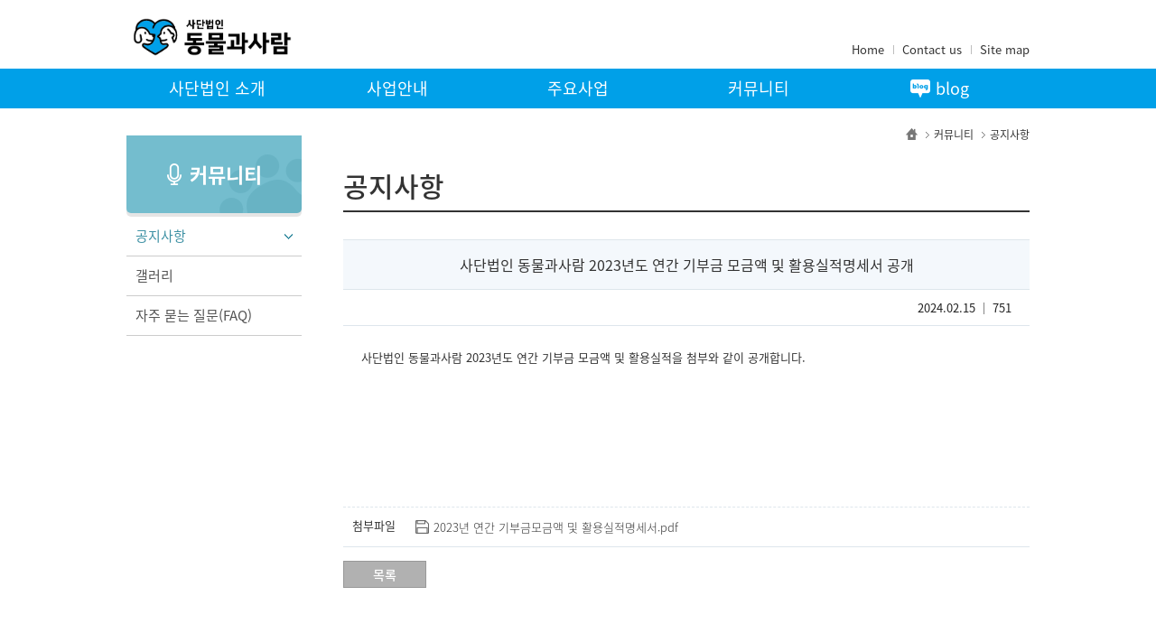

--- FILE ---
content_type: text/html; charset=utf-8
request_url: http://www.dong-sa.or.kr/board/read.jsp?id=184&code=notice
body_size: 7898
content:
<!-- header -->
	<!DOCTYPE html PUBLIC "-//W3C//DTD XHTML 1.0 Transitional//EN" "http://www.w3.org/TR/xhtml1/DTD/xhtml1-transitional.dtd">
<html xmlns="http://www.w3.org/1999/xhtml" xml:lang="ko" lang="ko">
<head>
	<title>동물과사람</title>
	<meta charset="utf-8" />
	<meta http-equiv="X-UA-Compatible" content="IE=EDGE" />
	<meta http-equiv="Content-Type" content="text/html; charset=utf-8" />
	<meta name="Author" content="MalgnS" />
	<meta name="Reply-to" content="" />
	<meta name="Keywords" content="동물과사람" />
	<meta name="Description" content="동물과사람" />
	<link rel="stylesheet" type="text/css" href="/html/css/common.css" />
	<link rel="stylesheet" type="text/css" href="/html/css/sub.css" />
	<script type="text/javascript" src="/common/js/jquery-1.7.2.min.js"></script>
	<script type="text/javascript" src="/common/js/common.js"></script>
	<link rel="shortcut icon" href="../html/images/common/pet.ico" />

</head>

<!-- /header -->

<html>
	<body>
	<div id="wrap">
		<!-- top -->
		<div id="header">
	<div class="header_top area clear">
		<h1 class="logo"><a href="../main/index.jsp"><img src="/html/images/common/logo.png" alt="동물과사람" width="" height="" /></a></h1>
		<ul class="util">
			<li><a href="../main/index.jsp">Home</a></li>
			<li><a href="../intro/location.jsp">Contact us</a></li>
			<!--  -->
			<!-- <li><span>홍길동</span>님 환영합니다.</li>
			<li><a href="" onclick="alert('준비중 입니다.'); return false;">마이페이지</a></li> -->
			<!--  -->
			<li class="last"><a href="../sitemap/sitemap.jsp">Site map</a></li>
			<!--  -->
			<!-- <li class="last"><a href="">로그아웃</a></li> -->
			<!--  -->
		</ul>
	</div>
	<div id="gnb">
		<h2 class="blind">주메뉴영역</h2>
		<div class="area">
			<ul class="clear">
				<li>
					<a href="../intro/greeting.jsp">사단법인 소개</a>
					<ul>
						<li><a href="../intro/greeting.jsp">이사장 인사말</a></li>
						<li><a href="../intro/intro.jsp">사단법인 소개</a></li>
						<li><a href="../intro/purpose.jsp">설립취지</a></li>
						<li><a href="../intro/history.jsp">연혁</a></li>
						<li><a href="../intro/chart.jsp">조직도</a></li>
						<li><a href="../intro/location.jsp">오시는 길</a></li>
					</ul>
				</li>
				<li>
					<a href="../business/business.jsp">사업안내</a>
					<ul>
						<li><a href="../business/business.jsp">목적사업</a></li>
					</ul>
				</li>
				<li>
					<a href="../work/work.jsp">주요사업</a>
					<ul>
						<li><a href="../work/work.jsp">반려문화개선 사업</a></li>
						<li><a href="../work/study.jsp">반려동물연구</a></li>
						<li><a href="../work/usddn.jsp">USDDN</a></li>
						<li><a href="../work/festival.jsp">펫 페스티벌</a></li>
						<li><a href="../work/test.jsp">자격검정</a></li>
					</ul>
				</li>
				<li>
					<a href="../board/index.jsp?code=notice">커뮤니티</a>
					<ul>
						<li><a href="../board/index.jsp?code=notice">공지사항</a></li>
						<li><a href="../board/index.jsp?code=gallery">갤러리</a></li>
						<li><a href="../board/index.jsp?code=faq">자주 묻는 질문(FAQ)</a></li>
					</ul>
				</li>
				<li class="blog"><a href="http://dong-sa.tistory.com" target="_blank"><span>blog</span></a></li>
			</ul>
		</div>
	</div>
</div>
<script type="text/javascript">
$(document).ready(function (){
	function navOn () {
		var $gnb=$("#gnb .area > ul");

		$gnb.find("li ul").hide();

		$gnb.find(">li>a").on("mouseenter focus",function  () {
			$gnb.find(">li.on").removeClass("on").children("ul").stop().hide();
			$(this).next().stop().show().parent().addClass("on");
		});

		$gnb.on("mouseleave", gnbReturn);
		function gnbReturn () {
			$gnb.find(">li.on").removeClass("on").children("ul").stop().hide();
		}
	}
	navOn ();
});
</script>

		<!-- /top -->

		<!-- contents -->
		
		<div id="contents">
			<h2 class="blind">본문</h2>
			<div class="sub area clear">
				<div id="lnb">
					<div class="sub_tit"><p>커뮤니티</p></div>
					<ul>
						<!-- 활성화페이지 class="on" -->
						<li class="on"><a href="../board/index.jsp?code=notice">공지사항</a></li>
						<li class=""><a href="../board/index.jsp?code=gallery">갤러리</a></li>
						<!-- li class=""><a href="../board/index.jsp?code=qna">Q&amp;A</a></li -->
						<li class=""><a href="../board/index.jsp?code=faq">자주 묻는 질문(FAQ)</a></li>
					</ul>
				</div>
				<div class="container">
					<div class="sub_top">
						<ul class="location clear">
							<li><img src="../html/images/common/ic_home.png" alt="home" /></li>
							<li>커뮤니티</li>
							<li class="last">공지사항</li><!-- 현재페이지이름 -->
						</ul>
					</div>
					<div class="sub_tit">공지사항</div>
					<div class="board_read">
	<div class="read_wrap">
		<div class="read_tit">
			사단법인 동물과사람 2023년도 연간 기부금 모금액 및 활용실적명세서 공개
		</div>
		<div class="read_txt clear">
			
			<div class="f_r clear">
				<p>2024.02.15 ｜ 751</p>
			</div>
		</div>
		<div class="read_cnt">
			<div class="txt" style="min-height:150px;">
				<p>사단법인 동물과사람 2023년도 연간 기부금 모금액 및 활용실적을 첨부와 같이 공개합니다.</p>
			</div>
			
			<dl class="file_upload clear">
				<dt>첨부파일</dt>
				
				<dd><a href="../main/download.jsp?id=100542&ek=7a80ac12c852a8b98b7329e3b7dcc4ac">2023년 연간 기부금모금액 및 활용실적명세서.pdf</a></dd>
				
			</dl>
			
		</div>
		
		<!-- 답변 -->
		
		<!-- /답변 -->
		<div class="btn_box clear">
			<button type="button" class="btn_bgray f_l" onclick="location.href='../board/index.jsp?code=notice';">목록</button>
			
		</div>
	</div>
</div>
<script>


</script>
				</div>
			</div>
		</div>
		
		<!-- /contents -->
		
		<!-- footer -->
		<div id="footer">
	<div class="area clear">
		<div class="footer_left">
			<div class="foot_logo"><img src="../html/images/common/f_logo.png" alt="동물과사람" width="177" height="41" /></div>
			<div class="foot_cnt">
				<ul class="util clear">
				<!-- li><a href="">이용안내</a></li -->
				<!-- li class="cp"><a href="">개인정보취급방침</a></li -->
				<li><a href="../intro/intro.jsp">사단법인 소개</a></li>
				<li><a href="../intro/location.jsp">오시는 길</a></li>
				</ul>
				<div class="txt">
					<address>주소 :강원도 춘천시 남산면 충효로 437, 반려동물연구소 1층 (사)동물과사람</address>
					<address>전화번호 :033-913-1442 &nbsp; 이사장 :윤성태</address>
					<span>Copyright© 사단법인 동물과사람 All rightsreserved.</span>
				</div>
			</div>
		<div>
		<div class="foot_cnt">
			<ul class="logo_box">
				<li><a href="https://state.gwd.go.kr/" target="_blank" title="강원도청 홈페이지로 이동"><img src="../html/images/common/logo1.png" class="footer_logo_01" alt="강원도청" /></a></li>
				<li><a href="https://www.hometax.go.kr/" target="_blank" title="국세청 홈페이지로 이동"><img src="../html/images/common/logo2.png" class="footer_logo_02" alt="국세청" /></a></li>
				<li><a href="https://www.acrc.go.kr/" target="_blank" title="국민권익위원회 홈페이지로 이동"><img src="../html/images/common/logo3.png" class="footer_logo_03" alt="국민권익위원회" /></a></li>
			</ul>
		</div>
	</div>
</div>
		<!-- /footer -->
		</div>
	</body>
</html>

--- FILE ---
content_type: text/css
request_url: http://www.dong-sa.or.kr/html/css/common.css
body_size: 8980
content:
@charset "utf-8";

/* 태그초기화 */
*{margin:0; padding:0;}
html, body, h1, h2, h3, h4, h5, h6, hr, div, dl, dd, dt, ul, li, ol, form, fieldset, caption, table, th, td, textarea, select, iframe, input, legend, p, img, pre, q, button, blockquote{margin:0px; padding:0px;}
html, body{min-height:100%}
h1, h2, h3, h4, h5, h6{font-size:inherit}
ul, ol, li{list-style:none;}
button{border:0px; background:none; cursor:pointer; font:inherit; vertical-align:middle}
em, address{ font-style:normal}
img{border:0px; vertical-align:top}
a{text-decoration:none;}
a:link, a:visited, a:hover, a:active{color:inherit}
table{border-spacing:0px;border-collapse:collapse}
caption{visibility:hidden;overflow:hidden;width:0;height:0;font-size:0;line-height:0}
legend{font-size:0px;line-height:0px;text-indent:-9999px;position:absolute;top:0px;left:-9999px;}
hr{width:0;height:0;overflow:hidden;position:absolute;top:0px;left:-9999px}
input[type="submit"], input[type="reset"], input[type="image"]{border:0px;background:none;cursor:pointer}
input[type="checkbox"], input[type="radio"]{border:0px;}
input, select{font-family:inherit;font-size:inherit;color:inherit; border:0px;}

/* 폰트 */
@font-face{
	font-family:'Noto Sans KR';
	font-style:normal;
	font-weight:100;
	src: url(//fonts.gstatic.com/ea/notosanskr/v2/NotoSansKR-Thin.woff2) format('woff2'),
		url(//fonts.gstatic.com/ea/notosanskr/v2/NotoSansKR-Thin.woff) format('woff'),
		url(//fonts.gstatic.com/ea/notosanskr/v2/NotoSansKR-Thin.otf) format('opentype');
}
@font-face{
	font-family:'Noto Sans KR';
	font-style:normal;
	font-weight:300;
	src: url(//fonts.gstatic.com/ea/notosanskr/v2/NotoSansKR-Light.woff2) format('woff2'),
		url(//fonts.gstatic.com/ea/notosanskr/v2/NotoSansKR-Light.woff) format('woff'),
		url(//fonts.gstatic.com/ea/notosanskr/v2/NotoSansKR-Light.otf) format('opentype');
}
@font-face{
	font-family:'Noto Sans KR';
	font-style:normal;
	font-weight:400;
	src: url(//fonts.gstatic.com/ea/notosanskr/v2/NotoSansKR-Regular.woff2) format('woff2'),
		url(//fonts.gstatic.com/ea/notosanskr/v2/NotoSansKR-Regular.woff) format('woff'),
		url(//fonts.gstatic.com/ea/notosanskr/v2/NotoSansKR-Regular.otf) format('opentype');
}
@font-face{
	font-family:'Noto Sans KR';
	font-style:normal;
	font-weight:500;
	src: url(//fonts.gstatic.com/ea/notosanskr/v2/NotoSansKR-Medium.woff2) format('woff2'),
		url(//fonts.gstatic.com/ea/notosanskr/v2/NotoSansKR-Medium.woff) format('woff'),
		url(//fonts.gstatic.com/ea/notosanskr/v2/NotoSansKR-Medium.otf) format('opentype');
}
@font-face{
	font-family:'Noto Sans KR';
	font-style:normal;
	font-weight:700;
	src: url(//fonts.gstatic.com/ea/notosanskr/v2/NotoSansKR-Bold.woff2) format('woff2'),
		url(//fonts.gstatic.com/ea/notosanskr/v2/NotoSansKR-Bold.woff) format('woff'),
		url(//fonts.gstatic.com/ea/notosanskr/v2/NotoSansKR-Bold.otf) format('opentype');
}

/* 전체레이아웃 */
body {font-family:'Noto Sans KR', "Nanum Gothic","Malgun Gothic", "Dotum",Arial, sans-serif; font-size:12px; color:#333333; }
#wrap{min-width:1000px;}

/* 공통클래스 */
.f_l{float:left}
.f_r{float:right}
.p_r{position:relative}
.p_a{position:absolute}
.blind{font-size:0px;line-height:0px;width:1px;height:1px;overflow:hidden;position:absolute;top:0px;left:-9999px;text-indent:-9999px}
.clear:after{display:block;content:"";clear:both}
.area{width:1000px; margin:0px auto;}
.container{float:right; width:760px;}

/* header */
#header .header_top{height:76px;}
#header .header_top .logo{margin-top:13px; float:left;}
#header .header_top .logo img{width:190px;}
#header .header_top .util{float:right; overflow:hidden; margin-top:45px;}
#header .header_top .util li{float:left; background:url(../images/common/util_bg.png) left center no-repeat; padding:0 10px; font-size:13px}
#header .header_top .util li span{text-decoration:underline; color:#ff6767}
#header .header_top .util li:first-child{background:none;}
#header .header_top .util li.last{padding-right:0;}
#header .header_top .util li a{font-size:13px;}

/* gnb */
#gnb{background:#00a0e8;}
#gnb .area > ul > li{float:left; width:20%; position:relative;}
#gnb .area > ul > li > a{font-size:18px; color:#fff; display:block; text-align:center; height:44px; line-height:44px;}
#gnb .area > ul > li.blog a span{background:url(../images/common/ic_blog.png) 0 50% no-repeat; padding-left:28px;}
#gnb .area ul li ul{position:absolute; top:43px; left:0px; width:100%; border:1px solid #1d8bbe; border-bottom:6px solid #1d8bbe; background:#fff; padding:20px 0 20px 0; -webkit-border-radius:0 0 15px 15px; -moz-border-radius:0 0 15px 15px; border-radius:0 0 15px 15px; display:none; box-sizing:border-box; z-index:9999999;}
#gnb .area ul li ul li a{font-size:14px; height:30px; line-height:30px; color:#555; display:block; text-align:center; font-family:"맑은고딕", MalgunGothic;}
#gnb .area ul li ul li a:hover, #gnb .area ul li ul li a:focus{color:#ff6363; text-decoration:underline}
#gnb > .area > ul > li:hover > a, #gnb > .area > ul > li > a:focus, #gnb > .area > ul > li.on > a{background:#1d8bbe}

/* footer */
#footer{background:#eeeeee; padding:30px 0;}
#footer .area{position:relative;}
#footer .foot_logo, #footer .foot_cnt{float:left;}
#footer .foot_logo{margin-bottom:14px;}
#footer .foot_cnt .util{margin-bottom:10px;}
#footer .foot_cnt .util li{float:left; padding:0 10px; background:url(../images/common/util_bg.png) left center no-repeat;}
#footer .foot_cnt .util li:first-child{padding-left:0; background:none;}
#footer .foot_cnt .util li.cp a{color:#4c9aac}
#footer .foot_cnt .util li a{font-size:13px; color:#666}
#footer .foot_cnt .txt{font-size:13px; color:#999;}
#footer .foot_cnt .logo_box{display: flex;align-items: center;position:absolute; top:0px; right:0px;}
#footer .foot_cnt .logo_box li{float:left; margin-left:30px;}
.footer_logo_01{max-width:120px;}
.footer_logo_02{max-width:128px;}
.footer_logo_03{max-width:220px;}
.footer_left{display:flex; flex-direction:column;}
/* lnb */
#lnb{margin-top:30px; width:194px; float:left;}
#lnb .sub_tit{background:#74bdce url(../images/common/sub_tit.png) right bottom no-repeat; text-align:center;height:86px; line-height:86px; -webkit-border-radius:0 0 5px 5px; -moz-border-radius:0 0 5px 5px; border-radius:0 0 5px 5px; box-shadow:0px 4px 0px rgba(0, 0, 0, .1);}
#lnb .sub_tit p{font-size:22px; color:#fff; font-weight:700; background:url(../images/common/ic_subtit.png) left center no-repeat; padding-left:25px; display:inline-block; }
#lnb .sub_tit.gnb1 p{background:url(../images/sub/lnb01.png) left center no-repeat;}
#lnb .sub_tit.gnb2 p{background:url(../images/sub/lnb02.png) left center no-repeat; padding-left:30px;}
#lnb .sub_tit.gnb3 p{background:url(../images/sub/lnb03.png) left center no-repeat;}
#lnb .sub_tit.gnb6 p{background:url(../images/sub/lnb06.png) left center no-repeat; padding-left:30px;}
#lnb > ul{padding-top:4px}
#lnb > ul > li{border-bottom:1px solid #ccc;}
#lnb > ul > li > a{line-height:43px; height:43px; display:block; font-size:15px; color:#555; padding-left:10px;}
#lnb  ul > li.on > a{background:url(../images/common/lnb_arrow.png) 175px center no-repeat; color:#3e91a4}
#lnb ul li.on ul{display:block;}
#lnb ul li ul{padding:15px 10px; background:#f9f9f9; border-top:1px dashed #ccc; display:none;}
#lnb ul li ul li{ background:url(../images/common/lnb_subbar.gif) left center no-repeat; padding-left:15px; margin-top:10px;}
#lnb ul li ul li:first-child{margin-top:0;}
#lnb ul li ul li a{font-size:13px; color:#555; font-family:"돋움", Dotum;}

/* 페이지버튼 */
.paging{margin-top:20px}
.page_box ul li{float:left; margin-right:3px}
.page_box ul li.last{margin-right:0px}
.page_box ul li .page_number_btn{width:32px; height:32px; line-height:30px; cursor:pointer; font-size:14px; color:#999; text-align:center}
.page_box ul li .page_first_btn{width:32px; height:32px; line-height:30px; cursor:pointer; background:url(../images/common/page_first.png) center no-repeat}
.page_box ul li .page_prev_btn{width:32px; height:32px; line-height:30px; cursor:pointer; background:url(../images/common/page_prev.png) center no-repeat}
.page_box ul li .page_next_btn{width:32px; height:32px; line-height:30px; cursor:pointer; background:url(../images/common/page_next.png) center no-repeat}
.page_box ul li .page_last_btn{width:32px; height:32px; line-height:30px; cursor:pointer; background:url(../images/common/page_last.png) center no-repeat}
.page_box ul li .page_number_btn_on{width:32px; height:32px; line-height:30px; cursor:pointer; font-size:14px; background:#7a694e; color:#fff; font-weight:500; -webkit-border-radius:16px; -moz-border-radius:16px; border-radius:16px; text-align:center}
.page_margin{width:0px;height:0px;}

/* 버튼 */
.btn_bgray{border:1px solid #999; background:#b1b1b1; color:#fff;}
.btn_blue{border:1px solid #65a4c4; background:#3ea9db; color:#fff;}


--- FILE ---
content_type: text/css
request_url: http://www.dong-sa.or.kr/html/css/sub.css
body_size: 30516
content:
@charset "utf-8";

#contents .sub{padding-bottom:100px; min-height:700px;}
#contents .sub .container{margin-top:20px;}
#contents .sub .container .sub_top {text-align:right}
#contents .sub .container .sub_top .location{display:inline-block;}
#contents .sub .container .sub_top .location li{float:left; background:url(../images/common/location_bg.png) left center no-repeat; padding:0 9px;}
#contents .sub .container .sub_top .location li img{margin-top:1px}
#contents .sub .container .sub_top .location li:first-child{padding-left:0; background:none;}
#contents .sub .container .sub_top .location li.last{padding-right:0;}
.container .sub_tit{border-bottom:2px solid #333; font-size:30px; font-weight:500; padding-top:25px; padding-bottom:5px; margin-bottom:30px;}

/* board_list */
.board_list .search_box{text-align:right; font-size:0; margin-top:30px;}
.board_list .search_box *{vertical-align:middle;}
.board_list .search_box select{width:112px; height:30px; border:1px solid #eee; font-size:14px; color:#555; margin-right:10px; text-indent:7px}
.board_list .search_box input[type="text"]{width:170px; height:28px; border:1px solid #eee; font-size:14px; text-indent:10px}
.board_list .search_box input[type="submit"]{border:1px solid #65a4c4; width:37px; height:30px; background:#80bad7 url(../images/common/search_btn.png) center no-repeat;}
.board_list table{width:100%; border-top:1px solid #dee6ec; margin-top:10px;}
.board_list table thead th{font-size:13px; color:#222; font-weight:400; background:#f4f8fc; }
.board_list table thead th, .board_list table tbody td{border-bottom:1px solid #dee6ec; border-left:1px solid #dee6ec; height:40px;}
.board_list table thead th:first-child, .board_list table tbody td:first-child{border-left:0;}
.board_list table tbody td{text-align:center; font-size:13px; font-weight:300;}
.board_list table tbody td.ta_l{text-align:left; padding-left:15px}
.board_list table tbody td a{display:inline-block; margin-right:5px;}
.board_list table tbody td span img{vertical-align:middle;}
.board_list table tbody td span.ic_new{font-size:11px; font-weight:500; color:#ff6767}
.board_list .btn_box{text-align:right; margin-top:15px;}
.board_list .btn_box button{border:1px solid #65a4c4; background:#3ea9db; font-size:14px; color:#fff; font-weight:500; width:92px; height:30px;}

/* board_read */
.board_read .read_wrap{margin-top:30px;}
.board_read .read_wrap .read_tit{border-top:1px solid #dee6ec; border-bottom:1px solid #dee6ec; text-align:center; font-size:16px; background:#f4f8fc; padding:15px 0;}
.board_read .read_wrap .read_txt{padding:10px 20px; border-bottom:1px solid #dee6ec}
.board_read .read_wrap .read_txt .f_r p{float:left; margin-left:20px}
.board_read .read_wrap .read_txt p{ font-size:13px; color:#222;}
.board_read .read_wrap .read_txt p strong{color:#ff7a7a; font-weight:400;}
.board_read .read_wrap .read_cnt{border-bottom:1px solid #dee6ec}
.board_read .read_wrap .read_cnt .txt{font-size:13px; padding:25px 20px;}
.board_read .read_wrap .file_upload{border-top:1px dashed #dee6ec; border-bottom:0; padding:10px;}
.board_read .read_wrap .file_upload dt{font-size:13px; margin-right:20px;float:left;}
.board_read .read_wrap .file_upload dd{background:url(../images/common/board_file.png) left center no-repeat; padding-left:20px; width:650px; float:right; line-height:1.8}
.board_read .read_wrap .file_upload dd a{font-size:13px; font-weight:300; display:inline-block;}
.board_read .read_wrap .file_upload dd a:hover{text-decoration:underline;}
.board_read .btn_box{margin-top:15px;}
.board_read .btn_box button{font-size:14px; width:92px; height:30px; font-weight:500;}

.board_read .read_wrap .answer{border:1px solid #dee6ec;margin-top:15px; border-top:0;}
.board_read .read_wrap .answer .read_tit{padding:10px; text-align:left; font-size:14px; position:relative; padding-left:40px;}
.board_read .read_wrap .answer .read_tit span.bg{position:absolute; width:22px; height:30px; top:-6px; left:13px; background:url(../images/common/board_answer.png) no-repeat;}
.board_read .read_wrap .answer .ans_cnt .txt{font-size:13px; color:#222; padding:15px;}
.board_read .read_wrap .answer .ans_cnt .file_upload{padding:15px}

/* board_write */
.board_write{margin-top:30px;}
.board_write .tip{text-align:right; color:#656565}
.board_write .tip span{color:#f36026; vertical-align:middle; margin-right:3px}
.board_write table{width:100%; border-top:1px solid #dee6ec; margin-top:5px;}
.board_write table tbody th, .board_write table tbody td{font-size:13px; border-bottom:1px solid #dee6ec}
.board_write table tbody th{background:#f4f8fc; font-weight:400; color:#222; border-right:1px solid #dee6ec; text-align:left; padding-left:10px;}
.board_write table tbody th em{color:#f36026; vertical-align:middle; margin-left:3px}
.board_write table tbody td{padding:10px;}
.board_write table tbody td input{vertical-align:middle;}
.board_write table tbody td.nm input[type="text"]{width:240px; height:26px; border:1px solid #eee; text-indent:10px} 
.board_write table tbody td.tit input[type="text"]{width:558px; height:26px; border:1px solid #eee; text-indent:10px} 
.board_write table tbody td.tit input[type="checkbox"]{width:0; height:0; line-height:0;}
.board_write table tbody td.tit label{font-size:12px; background:url(../images/common/check_off.gif) left center no-repeat; padding-left:20px; margin-left:10px; vertical-align:middle; cursor:pointer; height:16px; line-height:16px;}
.board_write table tbody td.tit label.on{background:url(../images/common/check_on.gif) left center no-repeat;}
.board_write table tbody td textarea{resize:none; border:1px solid #eee; width:100%; height:320px; display:inline-block;}
.board_write table tbody td .file_box{position:relative; display:inline-block; margin-top:10px; font-size:0;}
.board_write table tbody td .file_box:first-child{margin-top:0px}
.board_write table tbody td .file_box input[type="file"]{position:absolute; width:91px; height:28px; opacity:0;filter:Alpha(opacity=0); top:0px; left:557px; cursor:pointer}
.board_write table tbody td .file_box label{display:inline-block; height:28px; line-height:28px; width:90px; text-align:center; color:#fff; vertical-align:middle; background:#3ea9db; font-size:14px; cursor:pointer; border:1px solid #65a4c4; font-weight:500;}
.board_write table tbody td .file_box .upload_nm{width:555px; height:28px; background:#fff; vertical-align:middle; border: 1px solid #eee; -webkit-appearance: none; -moz-appearance: none; appearance: none;  font-size:13px;}
.board_write .btn_box{margin-top:15px;}
.board_write .btn_box button{width:92px; height:30px; font-size:14px; font-weight:500;}

/* gallery */
.gallery{margin-top:15px; overflow:hidden; margin-bottom:20px;}
.gallery li{float:left; box-sizing:border-box;  width:253px; padding:0 10px;}
.gallery li a .thumb{position:relative; }
.gallery li a .thumb img{width:100%; height:100%;}
.gallery li a .thumb .ic_play{width:36px; height:36px; background:url(../images/sub/ic_play.png) 0 0 no-repeat; position:absolute; bottom:10px; left:10px; display:inline-block; }
.gallery li.first{}
.gallery li.last{}
.gallery li.first{padding:0 20px 0 0;}
.gallery li.pt0 a{padding-top:0}
.gallery li.last{padding:0 0 0 20px}
.gallery li a{display:block; padding:20px 0; border-bottom:1px solid #dee6ec;}
.gallery li.first a{border-left:0;}
.gallery li a p{font-size:16px; color:#222; font-weight:500; margin-top:10px;}
.board_list .none{ width:760px; margin-bottom:20px; text-align:center; line-height:10; border-bottom:1px solid #dee6ec; border-top:1px solid #dee6ec; font-size:13px; color:#999;}

/* 이사장 인사말 */
.intro_wrap .greeting{font-size:14px; color:#222; font-weight:300; /*background:url(../images/sub/greeting.png) right 50px no-repeat;*/ line-height:21px;}
.intro_wrap .greeting p{font-size:24px; line-height:1.4; margin-bottom:30px;}
.intro_wrap .greeting p strong{display:block;}
/* 사단법인소개 */
.intro_wrap .intro dl{overflow:hidden; margin-bottom:6px; display:table; width:100%}
.intro_wrap .intro dl dt, .intro_wrap .intro dl dd{display:block;}
.intro_wrap .intro dl dt:after,.intro_wrap .intro dl dd:after {clear: both;}
.intro_wrap .intro dl dt{width:120px; font-size:15px; color:#fff; font-weight:500; text-align:center; vertical-align:middle; display:table-cell;}
.intro_wrap .intro dl dd{width:600px; background:#f1f5f8; padding:15px 20px; font-size:14px; color:#555;}
.intro_wrap .intro dl.intro1 dt{background:#6bc5f7 url(../images/sub/intro01.png) 30px center no-repeat; padding-left:25px}
.intro_wrap .intro dl.intro2 dt{background:#58a8fd url(../images/sub/intro02.png) 35px center no-repeat; padding-left:25px}
.intro_wrap .intro dl.intro3 dt{background:#5493fd url(../images/sub/intro03.png) 23px center no-repeat; padding-left:20px}
.intro_wrap .intro dl.intro4 dt{background:#517dfd url(../images/sub/intro04.png) 30px center no-repeat; padding-left:20px}
.intro_wrap .intro dl.intro5 dt{background:#4f68fd url(../images/sub/intro05.png) 34px center no-repeat; padding-left:20px}
/* 설립취지 */
.intro_wrap .purpose .top_cnt{font-size:24px; color:#222; font-weight:300;}
.intro_wrap .purpose .top_cnt strong{display:block; margin-bottom:40px;}
.intro_wrap .purpose .cnt{font-size:14px; color:#222; font-weight:300; margin-top:25px; margin-bottom:30px;}
/* 오시는길 */
.intro_wrap .location .map2{width:200px; height:300px;border-bottom:1px solid #eee; }
.intro_wrap .location .map2 dl{margin-top:10px; height:90px;}
.intro_wrap .location .map2 dl dt{font-size:13px; color:#3ea9db; font-weight:500; background:url(../images/sub/ic_map.png) left center no-repeat; padding-left:15px;}
.intro_wrap .location .map2 dl dd{font-size:13px; color:#222; font-weight:300;}
.intro_wrap .location .map2 dl dd.old_map{color:#888888}
.intro_wrap .location .map2 dl dd.old_map strong{display:block; font-weight:500; margin-top:5px}

.intro_wrap .location .car{margin-top:30px; border-bottom:1px dashed #ddd; padding-bottom:30px}
.intro_wrap .location .car > strong{font-size:16px; font-weight:500; background:url(../images/sub/car_bg.png) left center no-repeat; padding-left:40px; margin-bottom:15px; display:block}
.intro_wrap .location .car > p{font-size:14px; color:#222; font-weight:300;}
.intro_wrap .location .bus{margin-top:30px; overflow:hidden;}
.intro_wrap .location .bus > strong{font-size:16px; font-weight:500; background:url(../images/sub/bus_bg.png) left center no-repeat; padding-left:40px; margin-bottom:15px; display:block; height:26px; line-height:26px;}
.intro_wrap .location .bus > p{font-size:14px; color:#222; font-weight:300;}

.intro_wrap .location .schedule{margin-top:15px;}
.intro_wrap .location .schedule p{font-size:15px; font-weight:500; color:#222; margin-bottom:5px;}
.intro_wrap .location .schedule table {border-top:1px solid #dee6ec; width:100%;}
.intro_wrap .location .schedule table tbody th, .intro_wrap .location .schedule table tbody td{padding:10px 0; text-align:center; border-bottom:1px solid #dee6ec}
.intro_wrap .location .schedule table tbody th{background:#f4f8fc; font-weight:300; color:#222; line-height:16px; border-right:1px solid #dee6ec;}
.intro_wrap .location .schedule table tbody td.bg{background:#f9f9f9;}
.intro_wrap .location .schedule table tbody th strong{color:#3e91a4; font-weight:500; display:block;}
.intro_wrap .location .schedule table tbody td{border-right:1px solid #dee6ec; height:50px;}
.intro_wrap .location .schedule table tbody .last{border-right:0}
.intro_wrap .location .schedule.s2{overflow:hidden;}
.intro_wrap .location .schedule.s2 table{width:365px; float:left;}
.intro_wrap .location .schedule.s2 table.first{margin-right:30px;}

/* 목적사업 */
.work{padding-top:30px;}
.work li{float:left; width:50%; text-align:center; box-sizing:border-box; padding:190px 30px 0; margin-bottom:100px; background-repeat:no-repeat; background-position: center top; }
.work li strong{font-size:22px; color:#222; font-weight:500; display:block; margin-bottom:5px;}
.work li p{font-size:14px; color:#555; letter-spacing:-1px;}
.work li.w1{background-image:url(../images/sub/work01.png)}
.work li.w2{background-image:url(../images/sub/work02.png)}
.work li.w3{background-image:url(../images/sub/work03.png)}
.work li.w4{background-image:url(../images/sub/work04.png)}

/* faq */
.faq_tab{ overflow:hidden; background:#f9f9f9; padding:15px 0; margin-bottom:30px;}
.faq_tab li{float:left; box-sizing:border-box; border-left:1px solid #e6e6e6; width:33%; text-align:center;}
.faq_tab li:first-child{border-left:0;}
.faq_tab li a{font-size:13px; font-weight:300; display:block; background-position:center 7px; background-repeat:no-repeat; padding-top:55px;}
.faq_tab li.tab1 a{background-image:url(../images/sub/faq01.png);}
.faq_tab li.tab2 a{background-image:url(../images/sub/faq02.png);}
.faq_tab li.tab3 a{background-image:url(../images/sub/faq03.png);}
.faq_tab li.tab4 a{background-image:url(../images/sub/faq04.png);}

.faq .board_list .search_box{margin-top:0;}
.faq .board_list button{background:url(../images/sub/btn_bg.jpg) repeat-x; border:1px solid #ddd; width:114px; height:30px; font-size:14px; color:#666; vertical-align:middle;}
.faq .faq_list{border-top:1px solid #dee6ec; margin-top:10px; margin-bottom:15px;}
.faq .faq_list dt{background:url(../images/sub/faq_q.png) 20px center no-repeat; padding:13px 20px 13px 55px;; height:20px; font-size:15px; border-bottom:1px solid #dee6ec; overflow:hidden; line-height:20px;}
.faq .faq_list dt.on{background:url(../images/sub/faq_q.png) 20px center no-repeat; border-bottom:1px dashed #dee3eb}
.faq .faq_list dt.on a{background:url(../images/sub/btn_close.png) right center no-repeat; color:#3e91a4}
.faq .faq_list dt span{float:left; font-size:14px; color:#888; width:115px;}
.faq .faq_list dt a{background:url(../images/sub/btn_open.png) right center no-repeat; float:left; width:570px;}
.faq .faq_list dd{background:#f4f8fc; padding:20px; font-size:15px; display:none; border-bottom:1px solid #dee3eb; overflow:hidden;}
.faq .faq_list dd span{background:#ff6767; color:#fff; text-align:center; font-size:14px; font-weight:700; display:inline-block; width:24px; height:24px; line-height:24px; -webkit-border-radius:12px; -moz-border-radius:12px; border-radius:12px; margin-right:11px;}
.faq .faq_list dd span, .faq .faq_list dd p{float:left;}

/* 주요사업 - 애견문화개선사업 */
.culture{}
.culture .head{margin-bottom:35px; font-size:26px; font-weight:300; line-height:1.3; color:#222;}
.culture .head span{display:block; font-weight:500;}
.culture .txt{margin-bottom:70px; font-size:14px; line-height:1.5; font-weight:300;}

.work_wrap .tab_menu{margin-top:8px}
.work_wrap .tab_menu ul{width:100%; height:34px; border-bottom:2px solid #74bdce}
.work_wrap .tab_menu ul li{position:relative; float:left; width:125px; height:33px; border:1px solid #e8e8e8; border-bottom:0px; margin-left:-1px; background:#f9f9f9}
.work_wrap .tab_menu ul li:first-child{margin-left:0px}
.work_wrap .tab_menu ul li a{display:block; font-size:14px; color:#777; font-weight:300; text-align:center; height:33px; line-height:33px}
.work_wrap .tab_menu ul li.on a{position:absolute; top:-1px; color:#5696a5; font-weight:400; left:-1px; top:-7px; width:130px; height:40px; line-height:40px; background:#fff; border:2px solid #74bdce; border-bottom:0px; z-index:2;}

/* 펫 페스티벌 */
.culture .tab_cnt #cnt2, .culture .tab_cnt #cnt3, .culture .tab_cnt #cnt4{display:none;}
.culture .tab_cnt .cnt_box{margin-top:40px;}
.culture .tab_cnt #cnt1 .title{}
.culture .tab_cnt #cnt1 .title strong{font-size:24px; color:#222;}
.culture .tab_cnt #cnt1 .title p{font-size:18px; color:#999;}
.culture .tab_cnt #cnt1 div{font-size:14px; font-weight:300; color:#222;}
.culture .tab_cnt #cnt1 div img{display:block; margin-bottom:30px}
/* 행사안내 2018-06-15 이전
.culture .tab_cnt #cnt2 > ul{overflow:hidden;}
.culture .tab_cnt #cnt2 > ul > li{float:left; border:1px solid #eee; width:238px; height:163px; margin-left:20px; margin-bottom:20px; text-align:center; background-repeat:no-repeat; background-position:center 30px; padding-top:170px;}
.culture .tab_cnt #cnt2 > ul > li.e1, .culture .tab_cnt #cnt2 > ul > li.e4{margin-left:0;}
.culture .tab_cnt #cnt2 > ul > li.e1{background-image:url(../images/sub/event01.png)}
.culture .tab_cnt #cnt2 > ul > li.e2{background-image:url(../images/sub/event02.png)}
.culture .tab_cnt #cnt2 > ul > li.e3{background-image:url(../images/sub/event03.png)}
.culture .tab_cnt #cnt2 > ul > li.e4{background-image:url(../images/sub/event04.png)}
.culture .tab_cnt #cnt2 > ul > li.e5{background-image:url(../images/sub/event05.png)}
.culture .tab_cnt #cnt2 > ul > li.e6{background-image:url(../images/sub/event06.png)}
.culture .tab_cnt #cnt2 > ul > li p{font-size:20px; color:#222; font-weight:500; line-height:1.2}
.culture .tab_cnt #cnt2 > ul > li p span{color:#999}
.culture .tab_cnt #cnt2 > ul > li ul{display:inline-block; margin-top:10px;}
.culture .tab_cnt #cnt2 > ul > li ul li span{font-size:14px; color:#666; font-weight:300; background:url(../images/sub/list_bg.png) left center no-repeat; padding-left:10px; display:inline-block;}
 */

/* 행사일정 */
.culture .tab_cnt #cnt3 .s_tab{overflow:hidden; margin-bottom:20px;}
.culture .tab_cnt #cnt3 .s_tab li{float:left; width:375px; height:52px; box-sizing:border-box; text-align:center}
.culture .tab_cnt #cnt3 .s_tab li:first-child{margin-right:10px;}
.culture .tab_cnt #cnt3 .s_tab li a{font-size:15px; color:#999; border:1px solid #ddd; box-sizing:border-box; border-bottom:3px solid #ddd; -webkit-border-radius:5px; -moz-border-radius:5px; border-radius:5px; display:block; height:52px; line-height:52px;}
.culture .tab_cnt #cnt3 .s_tab li a span{display:inline-block; background:url(../images/sub/tab_off.png) 0 center no-repeat; padding-left:25px}
.culture .tab_cnt #cnt3 .s_tab li.on a span{color:#6a81cf; border-color:#6a81cf; background:url(../images/sub/tab_on.png) 0 center no-repeat;}
.culture .tab_cnt #cnt3 .s_cnt .cnt .top{border-top:1px solid #ddd; text-align:center; font-size:18px; color:#3a6dd8; background:#f9f9f9; height:45px; line-height:45px;}
.culture .tab_cnt #cnt3 .s_cnt .cnt .top span{color:#999}
.culture .tab_cnt #cnt3 .s_cnt .cnt dl dt{font-size:14px; color:#222; font-weight:500; background:url(../images/sub/ic_tit.png) left center no-repeat; padding-left:10px; margin-top:25px;}
.culture .tab_cnt #cnt3 .s_cnt .cnt dl dt span{font-size:12px; color:#999; display:inline-block; margin-left:10px; font-weight:400}
.culture .tab_cnt #cnt3 .s_cnt .cnt dl dt span em{color:#ff5d5d; vertical-align:middle;}
.culture .tab_cnt #cnt3 .s_cnt .cnt dl dd{padding-left:10px; font-size:14px; color:#222; margin-top:5px;}
.culture .tab_cnt #cnt3 .s_cnt .cnt dl dd.last{padding-left:0;}
.culture .tab_cnt #cnt3 .s_cnt .cnt dl dd table{border-top:1px solid #dee6ec; width:100%}
.culture .tab_cnt #cnt3 .s_cnt .cnt dl dd table thead th{font-weight:400; background:#f4f8fc}
.culture .tab_cnt #cnt3 .s_cnt .cnt dl dd table thead th, .culture .tab_cnt #cnt3 .s_cnt .cnt dl dd table tbody td{border-bottom:1px solid #dee6ec; border-left:1px solid #dee6ec; height:30px;}
.culture .tab_cnt #cnt3 .s_cnt .cnt dl dd table thead th:first-child, .culture .tab_cnt #cnt3 .s_cnt .cnt dl dd table tbody td:first-child{border-left:0;}
.culture .tab_cnt #cnt3 .s_cnt .cnt dl dd table tbody td{text-align:center}
.culture .tab_cnt #cnt3 .s_cnt .cnt dl dd table tbody td.ta_l{text-align:left; padding-left:10px;}
.culture .tab_cnt #cnt3 .s_cnt .cnt#tab2{display:none;}
.culture .tab_cnt #cnt3 .s_cnt .cnt dl dd ul{overflow:hidden; border:1px solid #eee; padding:20px 40px; margin-top:5px;}
.culture .tab_cnt #cnt3 .s_cnt .cnt dl dd ul li{float:left; text-align:center; font-size:14px; color:#222; font-weight:500; width:94px; margin-left:20px; line-height:1.3}
.culture .tab_cnt #cnt3 .s_cnt .cnt dl dd ul li:first-child{margin-left:0;}
.culture .tab_cnt #cnt3 .s_cnt .cnt dl dd ul li img{display:block; margin-bottom:5px;}

/* 준비중 */
.prepare{text-align:center; padding-top:100px;}
.prepare p{font-size:28px; font-weight:300; color:#222; background:url(../images/sub/prepare_bg.png) center top no-repeat; padding-top:110px;}
.prepare p strong{font-weight:500;}
.prepare span{font-size:14px; color:#888; font-weight:300; background:url(../images/sub/prepare_bg2.png) center top no-repeat; padding-top:20px; display:block; margin-top:10px;}

/* 주요사업 - 반려동물연구 */
.study .tab_cnt{margin-top:40px;}
.study .tab_cnt #cnt2{display:none;}
.study .tab_cnt #cnt1 .info_lab{background:url(../images/sub/info_bg.png) right top no-repeat; height:236px; margin:-20px 0 40px; padding-top:20px;}
.study .tab_cnt #cnt1 .info_lab p{font-size:26px; color:#222; font-weight:300; line-height:1.2}
.study .tab_cnt #cnt1 .info_lab p strong{display:block;}
.study .tab_cnt #cnt1 .info_lab ul{margin-top:35px;}
.study .tab_cnt #cnt1 .info_lab ul li{font-size:14px; color:#222; margin-top:10px;}
.study .tab_cnt #cnt1 dl{overflow:hidden;}
.study .tab_cnt #cnt1 dl dt{font-size:14px; color:#222; font-weight:500; background:url(../images/sub/ic_tit.png) left center no-repeat; padding-left:10px; margin-top:25px; margin-bottom:5px;}
.study .tab_cnt #cnt1 dl dd{float:left; width:50%; font-size:14px; color:#222; line-height:1.8; padding-left:10px; box-sizing:border-box;}
.study .tab_cnt #cnt1 p.top{border-top:1px solid #ddd; padding-top:50px; margin-top:50px; font-size:24px; color:#222; font-weight:300; line-height:1.4}
.study .tab_cnt #cnt1 p.top strong{display:block;}
.study .tab_cnt #cnt1 .research{overflow:hidden; margin-top:35px;}
.study .tab_cnt #cnt1 .research li{width:243px; float:left; font-size:15px; color:#222; font-weight:500; text-align:center; margin-right:15px; border-bottom:1px solid #eee; padding-bottom:25px; margin-bottom:30px;}
.study .tab_cnt #cnt1 .research li img{margin-bottom:15px;}
.study .tab_cnt #cnt1 .research li.mr0{margin-right:0;}

.study .tab_cnt #cnt2 dl dt{font-size:14px; color:#3a6dd8; font-weight:500; background:url(../images/sub/ic_tit2.png) left center no-repeat; padding-left:10px; margin-top:45px;}
.study .tab_cnt #cnt2 dl dt:first-child{margin-top:20px;}
.study .tab_cnt #cnt2 dl dd{padding-left:10px; color:#222; font-size:14px; margin-top:5px;}
.study .tab_cnt #cnt2 dl dd div{border:1px solid #eee; background:#fffcf4; -webkit-border-radius:5px; -moz-border-radius:5px; border-radius:5px; padding:20px; font-size:13px; color:#666; margin-top:20px; line-height:1.5}
.study .tab_cnt #cnt2 dl dd div ul{overflow:hidden;}
.study .tab_cnt #cnt2 dl dd div ul li{font-size:14px; color:#666; font-weight:500; float:left; width:226px; margin-right:15px; text-align:center; margin-top:20px;}
.study .tab_cnt #cnt2 dl dd div ul li img{margin-bottom:5px;}
.study .tab_cnt #cnt2 dl dd div ul li.mr0{margin-right:0;}
.study .tab_cnt #cnt2 .btn_file{display:inline-block; margin:20px 0 0 10px;padding:5px 15px 7px; border:1px solid #5696a5; border-radius:3px; -webkit-border-radius:3px; -moz-border-radius:3px; color:#5696a5; font-size:13px; background:#fff;}
.study .tab_cnt #cnt2 .btn_file:hover{background:#5696a5; color:#fff;}

/* 주요사업 - 자격시험 주관 */
/* 개요 */
.test .tab_cnt{margin-top:40px;}
.test .tab_cnt #cnt2, .test .tab_cnt #cnt3, .test .tab_cnt #cnt4, .test .tab_cnt #cnt5, .test .tab_cnt #cnt6{display:none;}
.test .tab_cnt .cnt_box p.title{font-size:24px; color:#999; font-weight:300; line-height:1.3; margin-bottom:25px;}
.test .tab_cnt .cnt_box p.title strong{display:block; color:#222;}
.test .tab_cnt #cnt1 p.txt{font-size:14px; color:#222; font-weight:300; margin-bottom:25px;}

.test .tab_cnt #cnt4 strong.txt{font-size:14px; font-weight:500; color:#222; margin-bottom:25px; display:block;}
.test .tab_cnt #cnt4 ul li{font-size:14px; color:#222; font-weight:300; margin-bottom:10px;}

.test .tab_cnt #cnt5 ul{background:url(../images/sub/test_bg.png) left center no-repeat; padding-left:100px; height:80px;}
.test .tab_cnt #cnt5 ul li{font-size:14px; color:#222; font-weight:300; margin-top:5px}

.test .tab_cnt #cnt6 table{width:100%; border-top:1px solid #dee6ec}
.test .tab_cnt #cnt6 table thead th{background:#f4f8fc; font-weight:400;}
.test .tab_cnt #cnt6 table thead th, .test .tab_cnt #cnt6 table tbody td{height:30px; font-size:13px; color:#222; text-align:center; border-bottom:1px solid #dee6ec; border-left:1px solid #dee6ec}
.test .tab_cnt #cnt6 table thead th:first-child, .test .tab_cnt #cnt6 table tbody td:first-child{border-left:0;}
.test .tab_cnt #cnt6 table tbody td.bg{background:#f9f9f9}
.test .tab_cnt #cnt6 table tbody td span{display:block;color:#999; line-height:16px;}
.test .tab_cnt #cnt6 table tbody tr.last td{padding:10px 0;}

/* 사이트맵 */
.sitemap{overflow:hidden;}
.sitemap dl{float:left; width:168px; margin-right:20px;}
.sitemap dl.last{margin-right:0px;}
.sitemap dl.third{width:196px;}
.sitemap dl dt{background:#3ea9db; padding:15px; text-align:center; color:#fff; font-size:17px; font-weight:500;}
.sitemap dl dd{line-height:3; font-size:14px; font-weight:400; text-indent:8px;}
.sitemap dl dd a{border-bottom:1px dashed #ddd; display:block; margin-right:7px;}
.sitemap dl dd a:hover{color:#3ea9db; background:url(../images/sub/sitemap_on.png) right 50% no-repeat;}
.sitemap dl dd ul{background:#f8f8f8; padding:10px; border-bottom:1px solid #ddd;}
.sitemap dl dd ul li{font-size:13px; line-height:2; color:#888;}

/* 연혁 */
.history{}
.history .head{margin-bottom:35px;  font-size:24px; line-height:1.3; font-weight:300;}
.history .head span{display:block; font-weight:500;}
.history ul{}
.history ul li{float:left; position:relative; width:190px; height:235px; text-align:center;}
.history ul li em{display:block; position:absolute; top:178px; left:0px; width:190px; text-align:center;  font-size:13px; color:#222222; font-weight:300; line-height:18px;}

/* usddn */
.usddn{}
.culture #cnt1 .usddn .usddn_logo{color:#999; font-size:18px; font-weight:300; background:url(../images/sub/usddn_logo.jpg) 0 0 no-repeat; width:100%; height:248px; line-height:1.3; border-bottom:1px dashed #eee; padding-bottom:40px; margin-bottom:33px;}
.usddn .usddn_logo strong{display:block; font-weight:700; font-size:24px; color:#222;}
.usddn dl{}
.usddn dl dt{padding:0 0 0 45px; background:url(../images/sub/ic_question.png) 0 0 no-repeat; line-height:30px; color:#68b3c4; font-size:15px; font-weight:500; margin-bottom:4px;}
.usddn dl dd{margin-bottom:40px; line-height:1.5;}

.usddn_rule{}
.usddn_rule div{overflow:hidden;}
.usddn_rule div a{
	display:block; width:100%; height:70px; line-height:70px; border:1px solid #eee; background-image:url(../images/sub/bg_usddn.png); background-position:right bottom; background-repeat:no-repeat;	text-align:center; box-sizing:border-box;
}
.usddn_rule div a span{background:url(../images/sub/ic_file.png) 0 50% no-repeat; padding-left:25px; font-size:17px; color:#777; font-weight:300;}
.usddn_rule div a:hover{background-color:#ff6767; }
.usddn_rule div a:hover span{background:url(../images/sub/ic_file_on.png) 0 50% no-repeat; color:#fff;}
.usddn_rule ul{margin-top:20px; }
.usddn_rule ul li{font-size:13px; background:url(../images/sub/bullet_gray.png) 0 50% no-repeat; padding-left:10px; line-height:24px; font-weight:300; color:#666;}

.board_tab{overflow:hidden; margin-bottom:20px;}
.board_tab li{float:left; width:375px; height:52px; box-sizing:border-box; text-align:center}
.board_tab li:first-child{margin-right:10px;}
.board_tab li a{font-size:15px; color:#999; border:1px solid #ddd; box-sizing:border-box; border-bottom:3px solid #ddd; -webkit-border-radius:5px; -moz-border-radius:5px; border-radius:5px; display:block; height:52px; line-height:52px; text-align:center;}
.board_tab li a span{ display:inline-block; background:url(../images/sub/ic_ddn.png) 0 center no-repeat; padding-left:30px;}
.board_tab li.on a{color:#6a81cf; border-color:#6a81cf; background:#fffff7;}
.board_tab li.on a span{background:url(../images/sub/ic_ddn_on.png) 0 center no-repeat;}

/* kddn 활동 */
.ddodc{}
.ddodc .tit{margin:50px 0 30px; font-weight:700;font-size:28px; text-align:center; color:#6a81cf;}
.ddodc .active_info{overflow:hidden; padding:20px 20px 13px; background:#f9f9f9; }
.ddodc .active_info li{float:left; width:50%; font-size:14px; margin-bottom:7px;}
.ddodc .instructor_list{margin:50px 0 70px;}
.ddodc .instructor_list .tit_sub{margin-bottom:15px; font-size:20px; font-weight:bold; }
.ddodc .instructor_list .instructor{overflow:hidden; margin:20px 0;}
.ddodc .instructor_list .instructor .thumb{float:left; margin-right:30px;}
.ddodc .instructor_list .instructor .info{float:left; width:534px; font-size:14px;}
.ddodc .instructor_list .instructor .info p{padding-bottom:10px; margin-bottom:20px; border-bottom:1px solid #eee; font-weight:bold; font-size:15px;}
.ddodc .instructor_list .instructor .info ul{}
.ddodc .instructor_list .instructor .info ul li{line-height:1.8;}

/* 행사소개 */
.festival{}
.festival .tit{margin:50px 0 30px; font-weight:700;font-size:28px; text-align:center; color:#6a81cf;}
.festival .tit span{display:block; font-size:14px; font-weight:300; color:#999;}
.festival .active_info_box{overflow:hidden; padding:20px 20px 13px; margin-bottom:50px; background:#f9f9f9;}
.festival .active_info_box .active_info{float:left; width:47%;}
.festival .active_info_box .active_info li{margin-bottom:7px; font-size:14px;}
.festival .active_info_box .active_info li strong{vertical-align:top;}
.festival .active_info_box .active_info li div{display:inline-block; width:300px;}
.festival .film_box{overflow:hidden; margin-bottom:40px;}
.festival .film_box iframe{float:left; width:500px; margin-right:20px; }
.festival .film_box img{float:right;}

/* 진돗개표준 */
.study .tab_dp3{margin-bottom:30px; text-align:center;}
.study .tab_dp3 li{display:inline-block; width:118px; margin:0 3px; }
.study .tab_dp3 li a{display:inline-block; width:100%; height:34px; text-align:center; background:#f9f9f9; border:1px solid #eeee; color:#777; font-size:15px; line-height:34px; border-radius:5px;}
.study .tab_dp3 li.on a{background:#74bdce; color:#fff; border:1px solid #5696a5;} 
.study .cnt_dp3{}
.study .cnt_dp3 div{}


--- FILE ---
content_type: text/javascript
request_url: http://www.dong-sa.or.kr/common/js/common.js
body_size: 53413
content:
var isIE = (navigator.appName.indexOf("Microsoft") != -1) ? 1 : 0;
var isSF = navigator.userAgent.toLowerCase().indexOf("safari") != -1;

if(typeof(document.getElementsByClassName) !== "function") {
	document.getElementsByClassName = function(className) {
		var arr = [];
		var ele = document.getElementsByTagName("*");
		var cnt = ele.length;
		for(var i=0;i<cnt;i++) {
			if((" "+ele[i].className+" ").indexOf(" "+className+" ") > -1) {
				arr.push(ele[i]);
			}
		}
		return arr;
	};
}
function SetCookie(name, value, expires, path, domain, secure) { //expires : 초
	var date = new Date();
	date.setSeconds(date.getSeconds() + expires);

	document.cookie= name + "=" + escape(value) + "; path=" + ((path) ? path : "/") +
	((expires) ? "; expires=" + date.toGMTString() : "") +
	((domain) ? "; domain=" + domain : "") +
	((secure) ? "; secure" : "");
}

function GetCookie(name) {
	var dc = document.cookie;
	var prefix = name + "=";
	var begin = dc.indexOf("; " + prefix);
	if (begin == -1) {
		begin = dc.indexOf(prefix);
		if (begin != 0) return null;
	} else {
		begin += 2;
	}
	var end = document.cookie.indexOf(";", begin);
	if (end == -1) {
		end = dc.length;
	}
	return unescape(dc.substring(begin + prefix.length, end));
}

function DelCookie(name, path, domain)
{
    if (GetCookie(name)) {
        document.cookie = name + "=" +
            ((path) ? "; path=" + path : "") +
            ((domain) ? "; domain=" + domain : "") +
            "; expires=Thu, 01-Jan-70 00:00:01 GMT";
    }
}

function OpenDialog(nLink, nWin, nWidth, nHeight, xPos, yPos) {
	if(typeof nLink == "object") url = nLink.href;
	else url = nLink;
	var qResult = window.showModalDialog( url, nWin, "dialogwidth:"+nWidth+"px;dialogheight:"+nHeight+"px;toolbar:no;location:no;help:no;directories:no;status:no;menubar:no;scroll:no;resizable:no");
}

function OpenWindow(nLink, nTarget, nWidth, nHeight, xPos, yPos) {
	if(typeof nLink == "object") url = nLink.href;
	else url = nLink;

	adjX = xPos ? xPos : (window.screen.width/2 - nWidth/2);
	adjY = yPos ? yPos : (window.screen.height/2 - nHeight/2 - 50);
	var qResult = window.open( url, nTarget, "width="+nWidth+", height="+nHeight+",left="+adjX+",top="+adjY+",toolbar=no,scrollbars=no,resizable=no");
	//return qResult;
}

function OpenWindows(nLink, nTarget, nWidth, nHeight, xPos, yPos) {
	if(typeof nLink == "object") url = nLink.href;
	else url = nLink;

	adjX = xPos ? xPos : (window.screen.width/2 - nWidth/2);
	adjY = yPos ? yPos : (window.screen.height/2 - nHeight/2 - 50);
	var qResult = window.open( url, nTarget, "width="+nWidth+", height="+nHeight+",left="+adjX+",top="+adjY+",toolbar=no,scrollbars=1,resizable=no");
	//return qResult;
}

var GlobalLayers = new Array();
var TopLayer = "";

function LinkLayer(nLink, tgt, nWidth, nHeight, xPos, yPos) {

	var pwrap = tgt.parent.document.getElementById("wrap-layer" + tgt.parent.TopLayer);

	var ch = top.window.innerHeight ? top.window.innerHeight : top.document.documentElement.clientHeight;
	var cw = top.window.innerWidth ? top.window.innerWidth : top.document.documentElement.clientWidth;

	var ay = 40, ax = 38;
	if(isMobile) { ay = 20; ax = 20; }
	if((nWidth + "").indexOf("%") != -1) nWidth = nWidth.replace("%", "") * 1 / 100 * cw - ax - 55;
	if((nHeight + "").indexOf("%") != -1) nHeight = nHeight.replace("%", "") * 1 / 100 * ch - ay - 55;

	if(typeof(yPos) != 'string') pwrap.style.top = (typeof(yPos) == 'number' ? yPos : (ch / 2 - nHeight/2 - ay)) + "px";
	if(typeof(xPos) != 'string') pwrap.style.left = (typeof(xPos) == 'number' ? xPos : (cw / 2 - nWidth / 2 - ax)) + "px";

	var ifrm = pwrap.getElementsByTagName("iframe")[0];
	ifrm.width = nWidth;
	ifrm.height = nHeight;
	ifrm.src = nLink;

}

function OpenLayer(nLink, nTarget, nWidth, nHeight, xPos, yPos, scr) {
	var layerId = new Date().getTime();
	GlobalLayers.push(layerId);
	TopLayer = layerId;

	var dim = document.createElement("div");
	document.body.appendChild(dim);
	dim.className = "dim-layer";
	dim.id = "dim-layer" + layerId;
	dim.style.position = "absolute";
	dim.style.zIndex = 999999 + GlobalLayers.length;
	dim.style.background = " url(/html/images/common/opa_bg.png) repeat 0 0";
//	dim.style.filter = "alpha(opacity=50)";
//	dim.style.opacity = 0.5;
	dim.style.top = "0px";
	dim.style.left = "0px";
	dim.style.width = Math.max(document.body.scrollWidth, document.documentElement.scrollWidth) + "px";
	dim.style.height = Math.max(document.body.scrollHeight, document.documentElement.scrollHeight) + "px";
	dim.onclick = function() {
		CloseLayer();
	}

	var wrap = document.createElement("div");
	wrap.id = "wrap-layer" + layerId;
	wrap.style.position = "fixed";
	wrap.style.zIndex = 999999 + GlobalLayers.length + 1;
	wrap.style.padding = "0px";
	wrap.style.background = "#fff";
//	wrap.style.border = "2px solid #777";
//	wrap.style.borderRadius = "5px";
//	wrap.style.boxShadow = "0 0 15px #222";
//	wrap.style.cursor = "move";

	var ch = window.innerHeight ? window.innerHeight : document.documentElement.clientHeight;
	var cw = window.innerWidth ? window.innerWidth : document.documentElement.clientWidth;
	if(xPos == "left") wrap.style.left = "5px";
	else if(xPos == "right") wrap.style.right = "5px";
	if(yPos == "top") wrap.style.top = "5px";
	else if(yPos == "bottom") wrap.style.bottom = "30px";

	var ay = 40, ax = 38;
	if(isMobile) { ay = 20; ax = 20; }
	if((nWidth + "").indexOf("%") != -1) nWidth = nWidth.replace("%", "") * 1 / 100 * cw - ax - 55;
	if((nHeight + "").indexOf("%") != -1) nHeight = nHeight.replace("%", "") * 1 / 100 * ch - ay - 55;

	if(typeof(yPos) != 'string') wrap.style.top = (typeof(yPos) == 'number' ? yPos : (ch / 2 - nHeight/2 - ay)) + "px";
	if(typeof(xPos) != 'string') wrap.style.left = (typeof(xPos) == 'number' ? xPos : (cw / 2 - nWidth / 2 - ax)) + "px";

	var btn = document.createElement("div");
	btn.id = "btn-close" + layerId;
	btn.style.position = "absolute";
	if(isMobile) {
		btn.style.top = "3px";
		btn.style.right = "10px";
	} else {
		btn.style.top = "12px";
		btn.style.right = "12px";
	}
	btn.innerHTML = '<a href="javascript:;" onclick="CloseLayer(); return false;" style="display:block;"><img src="/html/images/common/pop_closed.gif" alt="닫기"></a>';

	var frm = document.createElement("iframe");
	frm.width = nWidth;
	frm.height = nHeight;
	frm.frameBorder = 0;
	if(scr) frm.scrolling = scr;
	frm.src = nLink;
	frm.setAttribute("name", nTarget);
	frm.setAttribute("id", nTarget);

	wrap.appendChild(btn);
	wrap.appendChild(frm);

	document.body.appendChild(wrap);

	wrap.ondblclick = function() {
		frm.src = frm.src;
	}

//	MDrag.init(wrap);

	if(isMobile) {
		if(!iPhone) addEvent("onresize", function() { try { CloseLayer(); } catch(e) {} });
	} else {
		addEvent("onkeydown", keydownListener, document.body);
	}

}
function keydownListener(e) {
	var ev = e || Event;
	if(ev.keyCode == 27) CloseLayer();
}

function CloseLayer(callback) {
	if(callback) { callback(); }
	/*
	if(gi("dim-layer" + TopLayer)) gi("dim-layer" + TopLayer).parentNode.removeChild(gi("dim-layer" + TopLayer));
	if(navigator.userAgent.indexOf("MSIE") != -1) {
		var ifrm = gi("wrap-layer" + TopLayer).getElementsByTagName("iframe")[0];
		ifrm.src = "/html/main/closewindow.html";
	} else {
		if(gi("wrap-layer" + TopLayer)) gi("wrap-layer" + TopLayer).parentNode.removeChild(gi("wrap-layer" + TopLayer));
	}
	*/
	var ifrm = gi("wrap-layer" + TopLayer).getElementsByTagName("iframe")[0];
	ifrm.src = "/html/main/closewindow.html?d=" + new Date().getTime();

	deleteEvent("onkeydown", keydownListener, document.body);
}


var MDrag = function(element, tgt) {
	var self = this;
	element.style.cursor = "move";
	element.onmousedown = function(e){
		self.etarget = tgt;
		var e = window.event || e;
		var initmousex = e.clientX;
		var initmousey = e.clientY;
		var initx = tgt.offsetLeft;
		var inity = tgt.offsetTop;
		var width = tgt.offsetWidth;
		document.onmousemove = function(e) {
			var e = window.event || e;
			var distancex = e.clientX - initmousex;
			var distancey = e.clientY - initmousey;
			self.etarget.style.left = distancex + initx + "px";
			self.etarget.style.top = distancey + inity + "px";
			if(document.selection) document.selection.empty();
			else window.getSelection().removeAllRanges();
			return false;
		}
		document.onmouseup = function() {
			self.etarget = null;
			document.onmousemove = null;
			document.onmouseup = null;
		}
		return false;
	}
	return element;
}

function gi(id, style) {
	if(style) {
		var tmp = style.split(":");
		if(tmp.length == 2) {
			if(tmp[0] == "className") eval("document.getElementById(id)." + tmp[0] + " = '" + tmp[1] + "'");
			else eval("document.getElementById(id).style." + tmp[0] + " = '" + tmp[1] + "'");
		}
	}
	return document.getElementById(id);
}




function ConfirmAction(obj) {
	if(confirm(obj.name + "하시겠습니까?")) {
		location.href = obj.href;
	}
}

function BtnConfirmGo(obj, url) {
	var msg;
	if(typeof obj == "object") msg = obj.value;
	else msg = obj;
	if(confirm(msg + "하시겠습니까?")) {
		location.href = url;
	}
}

function Go(url) {
	location.href = url;
}

function IfGo(msg, url, url2) {
	if(confirm(msg)) Go(url);
	else {
		if(!url2) return false;
		else Go(url2);
	}
	return true;
}

function ConfirmCheckGo(f, n, url, msg) {
    var idx = GetFormValue(f, n);
    if(idx == "") {
        alert("선택 항목이 없습니다.");
    } else {
        if(confirm(msg)) {
            location.href = url + idx;
        }
    }
}

function ResizeImage(el, w, h) {
	var img = new Image();
	img.src = el.src;

	if(el.width > img.width) el.width = img.width;
	if(el.height > img.height) el.height = img.height;

	var sheight = el.width * img.height / img.width;
	var swidth = el.height * img.width / img.height;

	if(swidth < el.width) el.width = swidth;
	if(sheight < el.height) el.height = sheight;
}

function ShowLayer(n) {
	var el = document.getElementById(n);
	if(el) {
		el.style.display = 'block';
	}
}

function HideLayer(n) {
	var el = document.getElementById(n);
	if(el) {
		el.style.display = 'none';
	}
}

function AutoLayer(n) {
	var el = document.getElementById(n);
	if(!el) return;
	if(el.style.display == 'none') {
		el.style.display = 'block'
	} else {
		el.style.display = 'none'
	}
}

function validate(el) {
	return true;
}

function SetElementValue(element, v, sep) {
	if(!element) return false;
	switch(element.type) {
		case 'text':
		case 'password':
		case 'hidden':
			element.value = v;
			break;
		case 'textarea':
			element.text = v;
			break;
		case 'checkbox':
			if(element.value == v) element.checked = true;
			break;
		case 'select-one':
			for(var i=0; i<element.options.length; i++) if(element.options[i].value == v) element.options[i].selected = true;
			break;
		default:
			if(sep) {
				var val = v.split(sep);
				for(var i=0; i<element.length; i++) {
					for(var j=0; j<val.length; j++) {
						if(element[i].value == val[j])  element[i].checked = true;
					}
				}
			}
			else {
				for(var i=0; i<element.length; i++) {
					if(element[i].value == v) element[i].checked = true;
				}
			}
			break;
	}
}

function SetFormValue(f, n, v, sep) {
	var f = document.forms[f];
	if(!f || !f[n]) return false;
	switch(f[n].type) {
		case 'text':
		case 'password':
		case 'hidden':
			f[n].value = v;
			break;
		case 'textarea':
			f[n].text = v;
			break;
		case 'checkbox':
			if(f[n].value == v) f[n].checked = true;
			break;
		case 'select-one':
			for(var i=0; i<f[n].options.length; i++) if(f[n].options[i].value == v) f[n].options[i].selected = true;
			break;
		default:
			if(sep) {
				var val = v.split(sep);
				for(var i=0; i<f[n].length; i++) {
					for(var j=0; j<val.length; j++) {
						if(f[n][i].value == val[j])  f[n][i].checked = true;
					}
				}
			}
			else {
				for(var i=0; i<f[n].length; i++) if(f[n][i].value == v) f[n][i].checked = true;
			}
			break;
	}
}

function GetFormValue(f, n) {
	var f = document.forms[f];
	if(!f || !f[n]) return false;
	switch(f[n].type) {
		case 'text':
		case 'file':
		case 'password':
		case 'hidden':
			return f[n].value;
			break;
		case 'textarea':
			return f[n].text;
			break;
		case 'checkbox':
			if(f[n].checked == true) return f[n].value;
			break;
		case 'select-one':
			for(var i=0; i<f[n].options.length; i++) {
				if(f[n].options[i].selected == true) {
					return f[n].options[i].value;
				}
			}
			break;
		default:
			var arr = new Array();
			var j = 0;
			for(var i=0; i<f[n].length; i++) {
				if(f[n][i].checked == true) {
					 arr[j] = f[n][i].value;
					 j++;
				}
			}
			return arr.join(",");
			break;
	}
	return false;
}

var AUTO_CHECK_STATUS = true;

function AutoCheck(f, n, el) {
	var f = document.forms[f];
	if(!f || !f[n]) return;
	if(el) AUTO_CHECK_STATUS = el.checked;
	if(typeof(f[n]) == "object") {
		if(f[n].length > 0) {
			for(var i=0; i<f[n].length; i++) {
				f[n][i].checked = AUTO_CHECK_STATUS;
			}			
		} else {
			f[n].checked = AUTO_CHECK_STATUS;
		}
		if(AUTO_CHECK_STATUS == true) {
			AUTO_CHECK_STATUS = false;
		} else {
			AUTO_CHECK_STATUS = true;
		}
	}
}
function ToggleCheck(el, name) {
	var elements = document.getElementsByName(name);
	for(var i=0; i<elements.length; i++) {
		elements[i].checked = el.checked;
	}
}

function CheckGo(f, n, url, msg, confMsg) {
	var idx = GetFormValue(f, n);
	if(idx == "") {
		alert(msg);
	} else {
		if(confMsg && !confirm(confMsg)) return;
		if(url.indexOf("javascript:") != -1) {
			eval(url.replace("javascript:", ""));
		} else {
			location.href = url + idx;
		}
	}
}

/*
function CheckGo(f, n, url, msg) {
	var idx = GetFormValue(f, n);
	if(idx == "") {
		alert(msg);
	} else {
		location.href = url + idx;
	}
}
*/

function ResizeIframe(n) {
	var nodes = document.body.childNodes;
	var preHeight = 0;
	for(var x in nodes) if(nodes[x].offsetHeight) preHeight += nodes[x].offsetHeight;

	var h;
	if(el = parent.document.getElementById(n)) {
		el.height = preHeight;
		/*
		if(isIE) h = document.body.scrollHeight + 2;
		else h = document.documentElement.scrollHeight + 1;
		*/
		h = Math.max(document.body.scrollHeight, document.documentElement.scrollHeight) + 2;
		if(h > 10) el.height = h - 45;
		else el.height = 0;
	}
}

function GoNext(fm,pos,size) {

	if(fm.elements[0].name == "PHPSESSID") {
		pos++;
	}

	next_pos = pos + 1;
	value = fm.elements[pos].value;
	len = value.length;
	is_num = Number(value);

	if(!is_num) {
		if((len > 0) && (value != '0') && (value != '00') && (value != '000')) {
			alert('숫자를 넣어주세요');
			fm.elements[pos].select();
			fm.elements[pos].focus();
			return false;
		}
	}

	if(len == size) {
		fm.elements[next_pos].focus();
		return true;
	}
}

function MoveNext(el, next, size) {
	var len = el.value.length;
	if(len == size) {
		next.focus();
		return true;
	}
}

function IsNumeric(sText)
{
   var ValidChars = "0123456789.";
   var IsNumber=true;
   var Char;

   for (i = 0; i < sText.length && IsNumber == true; i++) {
      Char = sText.charAt(i);
      if (ValidChars.indexOf(Char) == -1) {
         IsNumber = false;
      }
   }

   return IsNumber;
}

function OnlyNumber(el) {
	if(!IsNumeric(el.value)) {
		el.value = "";
		el.focus();
	}
}

function PhotoViewer(el) {
	var photo = new PhotoLayer();
	photo.Initialized();
	photo.doPhotoClick(el);
}

function DrawBar(cnt, max, color, width) {
	var percent;
	if(!width) width = 400;
	if(max > 0) {
		percent = Math.floor((cnt / max) * 100);
	} else {
		percent = 0;
	}
	var other = 100 - percent;
	document.write("<table align='left' width='" + width + "' cellpadding=0 cellspacing=0 height=10><tr><td width='"+percent+"%' background='../html/images/stat/s_bg_"+color+".gif'></td><td width='"+ other +"%'></td></tr></table>");
}

/* example : <script>getBarchart(230, 103, "red", "orange", "100%", 20, 2, true);</script> */
function getBarchart(max, value, color, bgcolor, width, height, point, displayValue, displayAll) {
    if(!width) width = "100%";
    if(!height) height = 20;
    if(!color) color = "#ff0000";
    if(!bgcolor) bgcolor = "orange";
    if(!point) point = 0;
    if(!displayValue) displayValue = false;
    if(!displayAll) displayAll = false;

    var rate = max > 0 ? (parseInt(value) / max) * 100 : 0;

    var bar = '<table width="' + width + '" cellpadding="0" cellspacing="0" style="table-layout:fixed;">';
    bar += '<tr>';
    if(rate > 0) bar += '<td width="' + Math.ceil(rate) + '%"><div style="height:' + (height/2 - 1) + 'px;background:' + color + ';filter:alpha(opacity=50);opacity:0.5;"><!--ie--></div></td>';
    bar += '<td height="' + (height/2 - 1) + '" bgcolor="' + bgcolor + '"><!--ie--></td>';
    bar += '</tr>';
    bar += '<tr>';
    if(rate > 0) bar += '<td width="' + Math.ceil(rate) + '%"><div style="height:' + (height/2 + 1) + 'px;background:' + color + ';filter:alpha(opacity=100);opacity:1;"><!--ie--></div></td>';
    bar += '<td height="' + (height/2 + 1) + '" bgcolor="' + bgcolor + '"><!--ie--></td>';
    bar += '</tr>';
    bar += '<tr>';
    if(rate > 0) bar += '<td></td>';
    bar += '<td align="left" class="_grp_container_">'
        + ' <div style="position:relative;">'
        + '     <div class="_grp_tip_" style="position:absolute;top:-' + (height > 10 ? Math.round(height/2) + 5 : height) + 'px;left:1px;font-size:10px;font-family:굴림;">'
        + '<nobr>' + (displayAll ? (displayValue ? value+ '(' + number_format(rate, point) + '%)' : number_format(rate, point) + '%') : "") + '</nobr>'
        + '     </div>'
        + ' </div>'
        + '</td>'
        + '</tr>'
        + '</table>';
    document.write(bar);
}

var _patchBarchart = function() {
    var tds = document.getElementsByTagName("td");
    for(var i=0; i<tds.length; i++) {
        if(tds[i].className == "_grp_container_") {
            var ptip = tds[i];
            var tip = ptip.getElementsByTagName("div")[1];
            if(tip.offsetLeft + tip.offsetWidth > ptip.offsetWidth) {
                tip.style.left = (ptip.offsetWidth - tip.offsetWidth) + "px";
            }
        }
    }
}
function patchBarchart() {
    if(window.attachEvent) window.attachEvent("onload", _patchBarchart);
    else if(window.addEventListener) window.addEventListener("load", _patchBarchart, false);
}

function initTinyMCE(theme, toolbar, els) {
//	initEditor(theme, toolbar, els);

	var toolbarStr = "insertfile undo redo | styleselect | forecolor backcolor | bold italic | alignleft aligncenter alignright alignjustify | bullist numlist outdent indent | link image";
	var statusbarBoolean = true;
	var menubarBoolean = true;
	if(theme == "sample") {
		toolbarStr = "insertfile undo redo | styleselect | forecolor backcolor | bold italic | alignleft aligncenter alignright alignjustify ";
		statusbarBoolean = false;
		menubarBoolean = false;
	}


	tinymce.init({
		selector: "textarea:not(.mceNoEditor)",
		plugins: [
			"advlist autolink lists link charmap print preview anchor",
			"searchreplace visualblocks code fullscreen",
			"insertdatetime table contextmenu paste ",
			"textcolor"
		],
		toolbar: toolbarStr,

		convert_urls: false,
		menubar: menubarBoolean,
		statusbar : statusbarBoolean,
		autosave_ask_before_unload: false,
		//max_height: 200,
		min_height: 150

		, language : "ko_KR"
	});

}
var Editors = new Array();
function initEditor(theme, toolbar, els) {
/*
	var undef;
	if(toolbar === undef) toolbar = true;

	$(document).ready(function() {
		var textareas = document.getElementsByTagName("textarea");
		for(var i=0; i<textareas.length; i++) {
			if(!textareas[i].getAttribute("id")) textareas[i].setAttribute("id", textareas[i].getAttribute("name"));
			if(textareas[i].className.indexOf("NoEditor") != -1) continue;

			var myeditor = new cheditor();

			if(theme == "advanced") myeditor.templatePath = myeditor.config.editorPath + "template_advanced.xml";
			else if(theme == "full") myeditor.templatePath = myeditor.config.editorPath + "template_full.xml";
			else if(theme == "simple") myeditor.templatePath = myeditor.config.editorPath + "template_simple.xml";
			//myeditor.config.editorWidth = (textareas[i].offsetWidth - 4)+ "px";
			myeditor.config.editorWidth = "100%";
			myeditor.config.editorHeight = textareas[i].offsetHeight + "px";
			myeditor.config.useImage = false;
			myeditor.config.useMap = false;
			myeditor.inputForm = textareas[i].getAttribute("id");
			//focus
			myeditor.config.startFocus = textareas[i].getAttribute("focus") != "no"
			myeditor.run();

			Editors[textareas[i].getAttribute("id")] = myeditor;
		}
	});

*/
	initTinyMCE(theme, toolbar, els)
}

function iText(text, tgtName) {
	if(!tgtName) tgtName = "content";
	tinymce.execCommand('mceFocus', false, tgtName);
	tinymce.execCommand('mceInsertContent', false, text);
}

function iContent(url, tgtName, width, height) {
	if(!tgtName) tgtName = "content";

	/*
	var editor = Editors[tgtName];
	if(!editor) {
		alert("iContent Error :대상을 지정하세요.");
		return;
	}

	if(editor.cheditor.mode != "rich") { alert("입력모드로 변경하세요."); return; }
	//	if(editor.cheditor.mode != "rich") { editor.switchEditorMode("rich"); }
	*/
	var ext = url.substring(url.lastIndexOf(".") + 1, url.length);
	var widthConv = !width ? 400 : width;
	var heightConv = !height ? 300 : height;

	var able = true;
	var img = false;
	switch (ext.toLowerCase()) {
		case "gif":
		case "jpg":
		case "jpeg":
		case "png":
		case "bmp":
			var img = new Image();
			img.src = url + "?d=" + (new Date()).getTime();
			img.onload = function() {
				if(isNaN(width)) width = 0;
				if(isNaN(height)) height = 0;
				var size = { width:this.width, height:this.height };
				if(!width && !height) {
					width = 730;
					if(width > size['width']) width = size['width'];
					size['height'] = Math.round(size['height'] * (width / size['width']));
					size['width'] = width;
				}
				if(width && !height) {
					if(width > size['width']) width = size['width'];
					size['height'] = Math.round(size['height'] * (width / size['width']));
					size['width'] = width;
				} else if(!width && height) {
					if(height > size['height']) height = size['height'];
					size['width'] = Math.round(size['width'] * (height / size['height']));
					size['height'] = height;
				} else if(width && height) {
					size['width'] = width;
					size['height'] = height;
				}
				width = size['width'];
				height = size['height'];

				var h = '<img src="'+ url +'" width="' + width + '" height="' + height + '">';
				/*
				if(isIE) editor.insertContents(h);
				else editor.insertHTML(h);
				*/
				tinymce.execCommand('mceFocus', false, tgtName);
				tinymce.execCommand('mceInsertContent', false, h);

			}
			img.onerror = function() {
				alert("파일 삽입에 실패하였습니다.");
			}
			return;
		case "swf":
			h = '<object width="' + widthConv + '" height="' + heightConv + '" classid="clsid:d27cdb6e-ae6d-11cf-96b8-444553540000" codebase="http://download.macromedia.com/pub/shockwave/cabs/flash/swflash.cab#version=6,0,40,0">'
			+ '<param name="src" value="' + url + '" />'
			+ '<embed width="' + widthConv + '" height="' + heightConv + '" type="application/x-shockwave-flash" src="' + url + '"></embed></object>';
			break;
		case "mp4":
		case "flv":
			h = '<script src="http://jwpsrv.com/library/VtMWbtqCEeOI1SIACmOLpg.js"></script><div id="playerArea"></div><script>try { jwplayer("playerArea").setup({ file: "' + url + '", primary: "html5", width:' + widthConv + ', '
			+ 'height: ' + heightConv + ', autostart: true, image: "/common/images/jwplayer_basic.jpg" }); } catch (e) { alert("플레이어 실행 시 오류가 발생하였습니다."); }</script>';
			break;
		case "shockwave":
			h = '<object width="' + widthConv + '" height="' + heightConv + '" classid="clsid:166b1bca-3f9c-11cf-8075-444553540000" codebase="http://download.macromedia.com/pub/shockwave/cabs/director/sw.cab#version=8,5,1,0">'
			+ '<param name="src" value="' + url + '" />'
			+ '<param name="sound" value="true" />'
			+ '<param name="progress" value="true" />'
			+ '<param name="autostart" value="true" />'
			+ '<param name="swstretchstyle" value="none" />'
			+ '<param name="swstretchhalign" value="none" />'
			+ '<param name="swstretchvalign" value="none" />'
			+ '<embed width="' + widthConv + '" height="' + heightConv + '" type="application/x-director" src="' + url + '" sound="true" progress="true" autostart="true" swstretchstyle="none" swstretchhalign="none" swstretchvalign="none" />'
			+ '</object>';
			break;
		case "mov":
		case "qt":
			h = '<object width="' + widthConv + '" height="' + heightConv + '" classid="clsid:02bf25d5-8c17-4b23-bc80-d3488abddc6b" codebase="http://www.apple.com/qtactivex/qtplugin.cab#version=6,0,2,0">'
			+ '<param name="src" value="' + url + '" />'
			+ '<embed width="' + widthConv + '" height="' + heightConv + '" type="video/quicktime" src="' + url + '" />'
			+ '</object>';
			break;
		case "mpeg":
		case "wmv":
		case "wma":
		case "asf":
		case "mp3":
		case "avi":
		case "wmp":
			h = '<object classid="clsid:6bf52a52-394a-11d3-b153-00c04f79faa6"'
			+ ' codebase="http://activex.microsoft.com/activex/controls/mplayer/en/nsmp2inf.cab#Version=5,1,52,701"'
			+ ' width="' + widthConv + '"'
			+ ' height="' + heightConv + '">'
			+ '<param name="URL" value="' + url + '" />'
			+ '<param name="allowFullScreen" value="true">'
			+ '<param name="rate" value="1" />'
			+ '<param name="balance" value="0" />'
			+ '<param name="currentPosition" value="0" />'
			+ '<param name="defaultFrame" />'
			+ '<param name="playCount" value="1" />'
			+ '<param name="autoStart" value="true" />'
			+ '<param name="currentMarker" value="0" />'
			+ '<param name="invokeURLs" value="-1" />'
			+ '<param name="baseURL" />'
			+ '<param name="volume" value="50" />'
			+ '<param name="mute" value="0" />'
			+ '<param name="uiMode" value="full" />'
			+ '<param name="stretchToFit" value="0" />'
			+ '<param name="windowlessVideo" value="0" />'
			+ '<param name="enabled" value="-1" />'
			+ '<param name="enableContextMenu" value="-1" />'
			+ '<param name="fullScreen" value="0" />'
			+ '<param name="SAMIStyle" />'
			+ '<param name="SAMILang" />'
			+ '<param name="SAMIFilename" />'
			+ '<param name="captioningID" />'
			+ '<param name="enableErrorDialogs" value="true" />'
			+ '<embed src="' + url + '" type="application/x-mplayer2" allowFullScreen="true" width="' + widthConv + '" height="' + heightConv + '" autostart="true"></embed>'
			+ '</object>';
			break;
		case "rmp":
		case "ra":
		case "rm":
			h = '<object width="' + widthConv + '" height="' + heightConv + '" classid="clsid:cfcdaa03-8be4-11cf-b84b-0020afbbccfa" codebase="http://download.macromedia.com/pub/shockwave/cabs/flash/swflash.cab#version=6,0,40,0">'
			+ '<param name="src" value="' + url + '" />'
			+ '<embed width="' + widthConv + '" height="' + heightConv + '" type="audio/x-pn-realaudio-plugin" src="' + url + '" />'
			+ '</object>';
			break;
		default:
			able = false;
			break;
	}

	if(able) {
		/*
		if(isIE) editor.insertContents(h);
		else editor.insertHTML(h);
		*/
		tinymce.execCommand('mceFocus', false, tgtName);
		tinymce.execCommand('mceInsertContent', false, h);
	} else { alert("삽입 할 수 없는 형식입니다."); }
}

//2015.2.6
function call(url, id, callback) {
	var client = false;
	if(window.ActiveXObject) {
		try {
			client = new ActiveXObject("Msxml2.XMLHTTP");
		} catch(e) {
			try {
				client = new ActiveXObject("Microsoft.XMLHTTP");
			} catch(e) {}
		}
	} else {
		client = new XMLHttpRequest();
	}

	var el = document.getElementById(id);
	if(client) {
		client.onreadystatechange = function() {
			if(client.readyState == 4) {
				if(el) {
					if(isIE && el.tagName.toLowerCase() == "select") {
						el.innerHTML = client.responseText.replace(/\</g, "&lt;").replace(/\>/g, "&gt;");
						el.outerHTML = el.outerHTML.replace(/\&lt;/g, "<").replace(/\&gt;/g, ">");
					} else {
						if(isIE && client.responseText.indexOf("<script") == 0) {
						//	setHtml(el, "<span style='display:none;'>&nbsp;</span>" + client.responseText);
							$(el).html("<span style='display:none;'>&nbsp;</span>" + client.responseText);
						} else {
						//	setHtml(el, client.responseText);
							$(el).html(client.responseText);
						}
					}
				}
				if(callback) {
					try {
						if(typeof callback === "function") {
							callback(client.responseText);
						} else if(typeof callback === "string") {
							eval(callback + "(client.responseText)");
						}
					} catch(e) { alert(callback + " 함수가 없습니다."); }
				}
			}
		}
		var f;
		if(f = document.forms[url]) {
			var parameters = "";
			for(var i=0; i<f.elements.length; i++) {
				if(f.elements[i].name == "") continue;
				if(f.elements[i].type == "radio" || f.elements[i].type == "checkbox") {
					if(f.elements[i].checked == false) continue;
				}
				parameters += f.elements[i].name + "=" + encodeURI( f.elements[i].value ) + "&";
			}
			if(!f.action) f.action = location.href;
			client.open('POST', f.action, callback !== false ? true : false);
			client.setRequestHeader("Content-Type", "application/x-www-form-urlencoded");
			client.setRequestHeader("Content-Length", parameters.length);
			client.setRequestHeader("Connection", "close");
			client.send(parameters);
		} else {
			client.open("GET", url, callback !== false ? true : false);
			client.send(null);
		}
		if(callback === false) return client.responseText;
	}
	function setHtml(el, html) {
		try {
			var tmpNode = document.createElement('div');
			tmpNode.innerHTML = html;

			var scriptNodes = tmpNode.getElementsByTagName('script');
			var scripts = new Array();
			while(scriptNodes.length) {
				var node = scriptNodes[0];
				scripts.push(node.text);
				node.parentNode.removeChild(node);
			}
			el.innerHTML = tmpNode.innerHTML;

			var head = document.getElementsByTagName('head')[0];
			while(scripts.length) {
				var scriptNode = document.createElement('script');
				scriptNode.type = 'text/javascript';
				scriptNode.text = scripts.shift();
				head.appendChild(scriptNode);
				head.removeChild(scriptNode);
			}
		} catch(e) {}
	}
}

function docWrite(str) {
	document.write(str);
}

function playFlash(filename, width, height, id, trans, params, lock) {
	id = id ? id : "";
    document.write('<object classid="clsid:d27cdb6e-ae6d-11cf-96b8-444553540000" codebase="http://fpdownload.macromedia.com/pub/shockwave/cabs/flash/swflash.cab#version=8,0,0,0" width="'+width+'" height="'+height+'" id="'+id+'" align="middle"><param name="allowScriptAccess" value="always" /><param name="movie" value="'+filename+'" /><param name="menu" value="false" /><param name="quality" value="high" /><param name="bgcolor" value="#ffffff" /><param name="wmode" value="'+trans+'" />' + (params ? '<param name="FlashVars" value="' + params + '" />' : "") + '<embed src="'+filename + (params ? '?' + params : "") +'" menu="false" quality="high" bgcolor="#ffffff" wmode="' + trans + '" width="'+width+'" height="'+height+'" name="'+id+'" align="middle" allowScriptAccess="always" type="application/x-shockwave-flash" pluginspage="http://www.macromedia.com/go/getflashplayer" /></object>');
}

function FlashChart(id, width, height, xmlurl, ftype) {
	var filename = "FlashChart.swf";
	if(ftype == "mini") filename = "FlashChartMini.swf";
	playFlash("/Web/lib/js/" + filename, width, height, id, "transparent", "xmlurl=" + escape(xmlurl));
}

function ToggleLayer(objName, tarName, addX, addY) {
	var obj = document.getElementById(objName);
	if(!obj) {
		alert(objName + ' 레이어가 존재하지 않습니다.');
		return;
	}

	var tar = tarName ? document.getElementById(tarName) : null;
	if(tar) {
		var curleft = curtop = 0;
		if (tar.offsetParent) {
			do {
				curleft += tar.offsetLeft;
				curtop += tar.offsetTop;
			} while (tar = tar.offsetParent);
		}
		obj.style.position = "absolute";
		obj.style.left = curleft + (addX ? parseInt(addX) : 0);
		obj.style.top = curtop + (addY ? parseInt(addY) : 0);
	}
	if(obj.style.display == "none") {
		obj.style.display = "block";
	} else {
		obj.style.display = "none";
	}
}

var noimgArray = new Array();
noimgArray['A'] = "../html/images/noimage01.jpg";
noimgArray['B'] = "../html/images/noimage02.jpg";
noimgArray['C'] = "../html/images/noimage03.jpg";

function ImageError(el, url, d) {

	if(url && url.toUpperCase() == "TEXTMODE") {
		if(el) el.parentNode.innerHTML = "<span><table width='" + (el.width * 1) + "' height='" + (el.height * 1)+ "' cellpadding='0' cellspacing='0' style='border:1px solid #f2f2f2;'><tr><td style='font-family:arial;color:#d0d0d0'>No Image.</td></tr></table></span>";
	} else {
		var noimg = new Image();
		noimg.src = url ? url : "../html/images/noimage01.jpg";
		if(d) noimg.src = noimgArray[d];

		noimg.onerror = function() {
			//alert("[개발 Debug] common.js - function ImageError() 오류 : \n" + noimg.src + ' 파일이 존재 하지 않습니다.');
			return false;
		}
		$.get(noimg.src)
		.done(function() {
			if(el) el.src = noimg.src;
		}).fail(function() {
		})
	}
}

function addSelectOption(element, val, txt) {
	var opt = element.ownerDocument.createElement("option");
	opt.setAttribute("value", val);
	opt.appendChild(element.ownerDocument.createTextNode(txt));
	element.appendChild(opt);
}
function removeSelectOption(element, idx) {
	var opts = element.getElementsByTagName("option");
	if (idx < 0 || idx > (opts.length - 1)) return;
	element.removeChild(opts[idx]);
}

function p(el, type) {
	var attributes = new Array(); var i = 0;
	for(e in el) {
		if(!type && !el[e]) continue;
		attributes[i] = e + "=" + el[e];
		i++;
	}
	if(document.body) {
		document.body.innerHTML = "<div style='position:absolute;top:10px;left:10px;overflow:auto;width:95%;height:95%;background:#f7f7f7;z-index:100'>" + attributes.join("<br>") + "</div>";
	} else {
		alert(attributes.join("\n"));
	}
}

function pngfilter(el) {

	if (/MSIE (5\.5|6\.0)/.test(navigator.userAgent)) {
		// 쓸데 없어 보이지만 중요함
		if(el.width != 0) {
			el.width = el.width;
			el.height = el.height;
		}

		var img = new Image();
		img.src = el.src;
		el.src = "../html/css/blank.gif";
		el.style.filter = 'progid:DXImageTransform.Microsoft.AlphaImageLoader(src="'+ img.src +'",sizingMethod="scale")';
	}
}

function iepngfix(element) {
	if (/MSIE (5\.5|6\.0)/.test(navigator.userAgent)) {
		if(element) var imgs = element.getElementsByTagName("IMG");
		else var imgs = document.getElementsByTagName("IMG");
		for(var i=0; i<imgs.length; i++) {
			if(imgs[i].src.substring(imgs[i].src.length - 4).toLowerCase() == ".png") {
				pngfilter(imgs[i]);
			}
		}
	}
}

function changeYear(element, d, num, limit, addStr) {
	if(!element) return;
	if(!num) num = 5;
	var year = parseInt(element.value * 1);
	var org = d ? d : element.value;
	if(!year) year = !d ? new Date().getFullYear() : d;
	year = parseInt(year * 1);
	var head = "";
	if(element.options.length > 0) {
		head = element.options[0].value == "" ? element.options[0].text : "";
	}
	var pattern = /[^0-9]/;
	var add = "";
	if(element.options.length > 1) {
		var idx = 0;
		for(var i=0; i<element.options.length; i++) {
			if(element.options[i].value) { idx = i; break; }
		}
		add = pattern.test(element.options[idx].text);
	}
	element.options.length = 0; var j = 0;
	if(head) {
		element.options[0] = new Option(head, "", false);
		j++;
	}

	var max = year + num;
	if(limit && max > limit) max = limit;
	for (var i=year-num; i<=max; i++, j++) {
		element.options[j] = new Option(i + (add ? "년" : (addStr ? addStr : "")), i, false);
		if (i == org) element.options[j].selected = true;
	}
}

Offset = function(element) {
	this.obj = element;
	this.left;
	this.top;
	this.height;
	this.width;
	this.centerLeft;
	this.getOffset();
}
Offset.prototype.getOffset = function() {
	var obj = this.obj;
	var top = left = 0;
	if (obj.offsetParent) {
		do {
			top += obj.offsetTop;
			left +=
			obj.offsetLeft;
		} while(obj = obj.offsetParent);
	}
	this.left = left;
	this.top = top;
	this.width = this.obj.offsetWidth;
	this.height = this.obj.offsetHeight;
	this.centerLeft = this.left + Math.round(this.width/2);
}

function number_format( number, decimals, dec_point, thousands_sep ) {
	if(typeof number == "string") number = number.replace(/,/g, "");
    var n = !isNaN(number) ? number * 1.0 : 0.00;

    decimals = isNaN(decimals = Math.abs(decimals)) ? 0 : decimals;
    var decSeparator = decSeparator == undefined ? "." : dec_point;
    var thouSeparator = thouSeparator == undefined ? "," : thousands_sep;
    var sign = n < 0 ? "-" : "";
    var i = parseInt(n = Math.abs(+n || 0).toFixed(decimals)) + "";
    var j = (j = i.length) > 3 ? j % 3 : 0;

    return sign + (j ? i.substr(0, j) + thouSeparator : "") + i.substr(j).replace(/(\d{3})(?=\d)/g, "$1" + thouSeparator) + (decimals ? decSeparator + Math.abs(n - i).toFixed(decimals).slice(2) : "");
}

function addslashes( str ) {
    return str.replace('/(["\'\])/g', "\\$1").replace('/\0/g', "\\0");
}

function strip_tags(input,allowed){allowed=(((allowed||"")+"").toLowerCase().match(/<[a-z][a-z0-9]*>/g)||[]).join('');var tags=/<\/?([a-z][a-z0-9]*)\b[^>]*>/gi,commentsAndPhpTags=/<!--[\s\S]*?-->|<\?(?:php)?[\s\S]*?\?>/gi;return input.replace(commentsAndPhpTags,'').replace(tags,function($0,$1){return allowed.indexOf('<'+$1.toLowerCase()+'>')>-1?$0:'';});}


function in_array(needle, haystack, strict) {
    var found = false, key, strict = !!strict;
    for (key in haystack) {
        if ((strict && haystack[key] === needle) || (!strict && haystack[key] == needle)) {
            found = true;
            break;
        }
    }
    return found;
}

/*
var descpreload = new Image(); descpreload.src = "/html/images/admin/common/s_desc.gif";
var ascpreload = new Image(); ascpreload.src = "/html/images/admin/common/s_asc.gif";
*/
function ListSort(element, ord) {
	if(!ord) ord = "";
	if(element) {
		document.forms['form1']['ord'].value = element.getAttribute("id").replace("CL_", "") + " " + (ord.indexOf(" ASC") != -1 ? "DESC" : "ASC");
		document.forms['form1'].submit();
	} else {
		var arr = ord.split(" ");
		var element = document.getElementById("CL_" + arr[0])
		if(element && arr.length == 2) {
			var arrow = arr[1] == "ASC" ? ' <img src="/_omg/html/images/admin/common/s_asc.gif">' : ' <img src="/_omg/html/images/admin/common/s_desc.gif">';
			element.innerHTML = element.innerHTML + arrow;
		}
	}
}

function removeAttr(formName, keys, type) {
	var f = document.forms[formName];
	if(!f) return;
	type = !type ? "required" : type;
	var arr = keys.replace(/ +/g, "").split(",");

	for(var i=0; i<arr.length; i++) {
		if(f[arr[i]]) {
			var el = f[arr[i]];
			if (el.type != "select-one" && el.length > 1) el = el[0];
			el.removeAttribute(type);
		}
	}
}
function setAttr(formName, keys, type, value) {
	var f = document.forms[formName];
	if(!f) return;
	var arr = keys.replace(/ +/g, "").split(",");
	for(var i=0; i<arr.length; i++) {
		if(f[arr[i]]) {
			var el = f[arr[i]];
			if (el.type != "select-one" && el.length > 1) el = el[0];
			el.setAttribute(type, value);
		}
	}
}

function addEvent(type, func, element) {
	type = type.replace("on", "");
	if(!element) element = window;
	if(element.addEventListener) element.addEventListener(type, func, false);
	else if(element.attachEvent) element.attachEvent("on" + type, func);
}

function deleteEvent(type, func, element) {
	type = type.replace("on", "");
	if(!element) element = window;
	if(element.removeEventListener) element.removeEventListener(type, func, false);
	else if(element.detachEvent) element.detachEvent("on" + type, func);
}

function Player(url, width, height, img, autostart) {
	if(!autostart) autostart = "true";
	var type = url.substring(url.lastIndexOf(".") + 1, url.length).toLowerCase();
	var player = "";
	switch(type) {
		case "avi" :
		case "wmv" :
		case "wma" :
			player = '<object style="filter:gray();" classid="clsid:6bf52a52-394a-11d3-b153-00c04f79faa6"'
			+ ' codebase="http://activex.microsoft.com/activex/controls/mplayer/en/nsmp2inf.cab#Version=5,1,52,701"'
			+ ' width="' + width + '"'
			+ ' height="' + height + '">'
			+ '<param name="URL" value="' + url + '" />'
			+ '<param name="allowFullScreen" value="true">'
			+ '<param name="rate" value="1" />'
			+ '<param name="balance" value="0" />'
			+ '<param name="currentPosition" value="0" />'
			+ '<param name="defaultFrame" />'
			+ '<param name="playCount" value="1" />'
			+ '<param name="autoStart" value="' + autostart + '" />'
			+ '<param name="currentMarker" value="0" />'
			+ '<param name="invokeURLs" value="-1" />'
			+ '<param name="baseURL" />'
			+ '<param name="volume" value="50" />'
			+ '<param name="mute" value="0" />'
			+ '<param name="uiMode" value="full" />'
			+ '<param name="stretchToFit" value="0" />'
			+ '<param name="windowlessVideo" value="0" />'
			+ '<param name="enabled" value="-1" />'
			+ '<param name="enableContextMenu" value="-1" />'
			+ '<param name="fullScreen" value="0" />'
			+ '<param name="SAMIStyle" />'
			+ '<param name="SAMILang" />'
			+ '<param name="SAMIFilename" />'
			+ '<param name="captioningID" />'
			+ '<param name="enableErrorDialogs" value="true" />'
			+ '<embed src="' + url + '" type="application/x-mplayer2" allowFullScreen="true" width="' + width + '" height="' + height + '" autostart="' + autostart + '"></embed>'
			+ '</object>';
			break;
		case "mp4" :
		case "flv" :
			player = '<object classid="clsid:d27cdb6e-ae6d-11cf-96b8-444553540000"'
			+ ' codebase="http://download.macromedia.com/pub/shockwave/cabs/flash/swflash.cab#version=6,0,40,0"'
			+ ' width="' + width + '"'
			+ ' height="' + height + '"'
			+ '><param name="src" value="/player/player.swf?stretching=exactit&autostart=true&file=' + url + '">'
			+ '<param name="allowFullScreen" value="true">'
			+ '<param name="stretching" value="exactit">'
			+ '<param name="width" value="' + width + '">'
			+ '<param name="height" value="' + height + '">'
			+ '<param name="autostart" value="true" />'
			+ '<param name="bgcolor" value="#ffffff" />'
			+ '<param name="wmode" value="transparent" />'
			+ '<embed type="application/x-shockwave-flash"'
			+ ' src="/player/player.swf?stretching=exactit&autostart=true&file=' + url + '"'
			+ ' bgcolor="#ffffff"'
			+ ' width="' + width + '"'
			+ ' height="' + height + '"'
			+ ' salign="TL"'
			+ ' scale="noScale"'
			+ ' allowScriptAccess="always"'
			+ ' allowFullScreen="true"'
			+ ' stretching="exactit"'
			+ ' type="application/x-shockwave-flash"'
			+ ' wmode="transparent"'
			+ ' pluginspage="http://www.macromedia.com/go/getflashplayer" />'
			+ '</embed></object>';
			break;
		defalue :
			break;
	}
	document.write(player);
}

function phoneNumber(el) {
	el.value = _phoneNumber(el.value);
}
function _phoneNumber(value) {
	value = value.replace(/[^0-9]/g, "")
	var pattern = new RegExp("^(02|[0-9]{3})([0-9]{" + (value.length <= (/^02/.test(value) ? 9 : 10) ? 3 : 4) + "})?([0-9]{4})?");
	var arr = value.replace(pattern, "$1-$2-$3").replace(/--/g, "-").split("-");
	if(arr[2]) arr[2] = arr[2].substring(0, 4);
	return arr.join("-", arr);
}
function ssNumber(el) {
	el.value = _ssNumber(el.value);
}
function _ssNumber(value) {
	value = value.replace(/[^0-9]/g, "")
	var pattern = new RegExp("^([0-9]{6})([0-9]{7})?");
	var arr = value.replace(pattern, "$1-$2").replace(/--/g, "-").split("-");
	if(arr[1]) arr[1] = arr[1].substring(0, 7);
	return arr.join("-", arr);
}
function bizNumber(el) {
	el.value = _bizNumber(el.value);
}
function _bizNumber(value) {
	value = value.replace(/[^0-9]/g, "")
	var pattern = new RegExp("^([0-9]{3})([0-9]{2})?([0-9]{5})?");
	var arr = value.replace(pattern, "$1-$2-$3").replace(/--/g, "-").split("-");
	if(arr[2]) arr[2] = arr[2].substring(0, 5);
	return arr.join("-", arr);
}

function toggleTableRow(trElement, display) {
	if(!display) display = trElement.style.display == "none" ? "block" : "none";
	if(display == "none") {
		trElement.style.display = "none";
	} else {
		try { trElement.style.display = "table-row"; }
		catch(e) { trElement.style.display = "block"; }
	}
}

function _setDate(date, ymd) {
	ymd = ymd.replace(/-/g, '');
	date.setFullYear(ymd.substring(0, 4));
	date.setMonth(ymd.substring(4, 6) * 1 - 1);
	date.setDate(ymd.substring(6, 8) * 1);
	return date;
}
function addDate(type, diff, d, format) {
	var date = _setDate(new Date(), dateFormat(d ? d : new Date()));
	type = type.toUpperCase();
	if(type == "Y") date.setFullYear(date.getFullYear() + diff);
	if(type == "M") date.setMonth(date.getMonth() + diff);
	if(type == "D") date.setDate(date.getDate() + diff);
	return format ? dateFormat(date) : date;
}
function dateFormat(date, j) {
    if(!j) j = "-";
    return date.getFullYear()
        + j + ((date.getMonth() + 1 < 10 ? "0" : "") + (date.getMonth() + 1))
        + j + ((date.getDate() < 10 ? "0" : "") + date.getDate());
}
function checkDate(first, last) {
	if(first.value && last.value) {
		var sdate = new Date(first.value);
		var edate = new Date(last.value);
		if(edate < sdate) {
			var stitle = first.title || first.hname || "시작일";
			var etitle = last.title || last.hname || "종료일";
			alert(etitle + "은 " + stitle + "보다 같거나 나중이어야 합니다.");
			last.focus();
		} else {
			return true;
		}
	}
	return false;
}

//DOMloadcomplete
var ready = (function () {
    var ready_event_fired = false;
    var ready_event_listener = function (fn) {
        var idempotent_fn = function () {
            if (ready_event_fired) { return; }
            ready_event_fired = true;
            return fn();
        }
        var do_scroll_check = function () {
            if (ready_event_fired) { return; }
            try { document.documentElement.doScroll('left'); }
            catch(e) { setTimeout(do_scroll_check, 1); return; }
            return idempotent_fn();
        }
        if (document.readyState === "complete") {
            return idempotent_fn();
        }
        if (document.addEventListener) {
            document.addEventListener("DOMContentLoaded", idempotent_fn, false);
            window.addEventListener("load", idempotent_fn, false);
        } else if (document.attachEvent) {
           // document.attachEvent("onreadystatechange", idempotent_fn);
            window.attachEvent("onload", idempotent_fn);
            var toplevel = false;
            try { toplevel = window.frameElement == null; } catch (e) {}
            if (document.documentElement.doScroll && toplevel) {
                return do_scroll_check();
            }
        }
    };
    return ready_event_listener;
})();


$(document).ready(function() {

	$(".file01").each(function() {
		var a = this;
		var x = document.createElement("a");
		x.setAttribute("href", "javascript:void(0)");
		x.innerHTML = '&nbsp;<img src="/_omg/html/images/admin/btn/btn_x.gif" style="vertical-align:-3px;">';

		a.parentNode.insertBefore(x, a.nextSibling);
		x.onclick = function() { _goFileDelete(this.previousSibling, this); }
	});
	$(".image01").each(function() {
		var a = this;
		a.onmouseover = function() { previewImg(a); }
		a.onmouseout = function() { hidePreviewImage(); }
	});
//	$("input, textarea").placeholder();
});
function _goFileDelete(a, x) {
	if(!confirm("삭제하시겠습니까?")) return;
	if(a.getAttribute("del")) {
		call(a.getAttribute("del"), "test");
		a.parentNode.removeChild(a);
		x.parentNode.removeChild(x);
	}
}


/*! http://mths.be/placeholder v2.0.7 by @mathias */
/*
(function(window, document, $) {

	var isInputSupported = 'placeholder' in document.createElement('input');
	var isTextareaSupported = 'placeholder' in document.createElement('textarea');
	var prototype = $.fn;
	var valHooks = $.valHooks;
	var propHooks = $.propHooks;
	var hooks;
	var placeholder;

	if (isInputSupported && isTextareaSupported) {

		placeholder = prototype.placeholder = function() {
			return this;
		};

		placeholder.input = placeholder.textarea = true;

	} else {

		placeholder = prototype.placeholder = function() {
			var $this = this;
			$this
				.filter((isInputSupported ? 'textarea' : ':input') + '[placeholder]')
				.not('.placeholder')
				.bind({
					'focus.placeholder': clearPlaceholder,
					'blur.placeholder': setPlaceholder
				})
				.data('placeholder-enabled', true)
				.trigger('blur.placeholder');
			return $this;
		};

		placeholder.input = isInputSupported;
		placeholder.textarea = isTextareaSupported;

		hooks = {
			'get': function(element) {
				var $element = $(element);

				var $passwordInput = $element.data('placeholder-password');
				if ($passwordInput) {
					return $passwordInput[0].value;
				}

				return $element.data('placeholder-enabled') && $element.hasClass('placeholder') ? '' : element.value;
			},
			'set': function(element, value) {
				var $element = $(element);

				var $passwordInput = $element.data('placeholder-password');
				if ($passwordInput) {
					return $passwordInput[0].value = value;
				}

				if (!$element.data('placeholder-enabled')) {
					return element.value = value;
				}
				if (value == '') {
					element.value = value;
					// Issue #56: Setting the placeholder causes problems if the element continues to have focus.
					if (element != safeActiveElement()) {
						// We can't use `triggerHandler` here because of dummy text/password inputs :(
						setPlaceholder.call(element);
					}
				} else if ($element.hasClass('placeholder')) {
					clearPlaceholder.call(element, true, value) || (element.value = value);
				} else {
					element.value = value;
				}
				// `set` can not return `undefined`; see http://jsapi.info/jquery/1.7.1/val#L2363
				return $element;
			}
		};

		if (!isInputSupported) {
			valHooks.input = hooks;
			propHooks.value = hooks;
		}
		if (!isTextareaSupported) {
			valHooks.textarea = hooks;
			propHooks.value = hooks;
		}

		$(function() {
			// Look for forms
			$(document).delegate('form', 'submit.placeholder', function() {
				// Clear the placeholder values so they don't get submitted
				var $inputs = $('.placeholder', this).each(clearPlaceholder);
				setTimeout(function() {
					$inputs.each(setPlaceholder);
				}, 10);
			});
		});

		// Clear placeholder values upon page reload
		$(window).bind('beforeunload.placeholder', function() {
			$('.placeholder').each(function() {
				this.value = '';
			});
		});

	}

	function args(elem) {
		// Return an object of element attributes
		var newAttrs = {};
		var rinlinejQuery = /^jQuery\d+$/;
		$.each(elem.attributes, function(i, attr) {
			if (attr.specified && !rinlinejQuery.test(attr.name)) {
				newAttrs[attr.name] = attr.value;
			}
		});
		return newAttrs;
	}

	function clearPlaceholder(event, value) {
		var input = this;
		var $input = $(input);
		if (input.value == $input.attr('placeholder') && $input.hasClass('placeholder')) {
			if ($input.data('placeholder-password')) {
				$input = $input.hide().next().show().attr('id', $input.removeAttr('id').data('placeholder-id'));
				// If `clearPlaceholder` was called from `$.valHooks.input.set`
				if (event === true) {
					return $input[0].value = value;
				}
				$input.focus();
			} else {
				input.value = '';
				$input.removeClass('placeholder');
				input == safeActiveElement() && input.select();
			}
		}
	}

	function setPlaceholder() {
		var $replacement;
		var input = this;
		var $input = $(input);
		var id = this.id;
		if (input.value == '') {
			if (input.type == 'password') {
				if (!$input.data('placeholder-textinput')) {
					try {
						$replacement = $input.clone().attr({ 'type': 'text' });
					} catch(e) {
						$replacement = $('<input>').attr($.extend(args(this), { 'type': 'text' }));
					}
					$replacement
						.removeAttr('name')
						.data({
							'placeholder-password': $input,
							'placeholder-id': id
						})
						.bind('focus.placeholder', clearPlaceholder);
					$input
						.data({
							'placeholder-textinput': $replacement,
							'placeholder-id': id
						})
						.before($replacement);
				}
				$input = $input.removeAttr('id').hide().prev().attr('id', id).show();
				// Note: `$input[0] != input` now!
			}
			$input.addClass('placeholder');
			$input[0].value = $input.attr('placeholder');
		} else {
			$input.removeClass('placeholder');
		}
	}

	function safeActiveElement() {
		// Avoid IE9 `document.activeElement` of death
		// https://github.com/mathiasbynens/jquery-placeholder/pull/99
		try {
			return document.activeElement;
		} catch (err) {}
	}

}(this, document, jQuery));
*/

var agent = navigator.userAgent;
var isMobile = false;
var mobileKeyWords = new Array("iPhone", "iPod", "iPad", "BlackBerry", "Android", "Windows CE", "LG", "MOT", "SAMSUNG", "SonyEricsson");
for(var i=0; i<mobileKeyWords.length; i++) {
	if(agent.indexOf(mobileKeyWords[i]) != -1) { isMobile = true; break; }
}
var iPhone = agent.indexOf("iPhone") != -1;

function setPeriodDate() { }


var Mobile = {
    Android: function() {
        return navigator.userAgent.match(/Android/i);
    },
    BlackBerry: function() {
        return navigator.userAgent.match(/BlackBerry/i);
    },
    iOS: function() {
        return navigator.userAgent.match(/iPhone|iPad|iPod/i);
    },
    Opera: function() {
        return navigator.userAgent.match(/Opera Mini/i);
    },
    Windows: function() {
        return navigator.userAgent.match(/IEMobile/i);
    },
    any: function() {
        return (Mobile.Android() || Mobile.BlackBerry() || Mobile.iOS() || Mobile.Opera() || Mobile.Windows());
    }
};